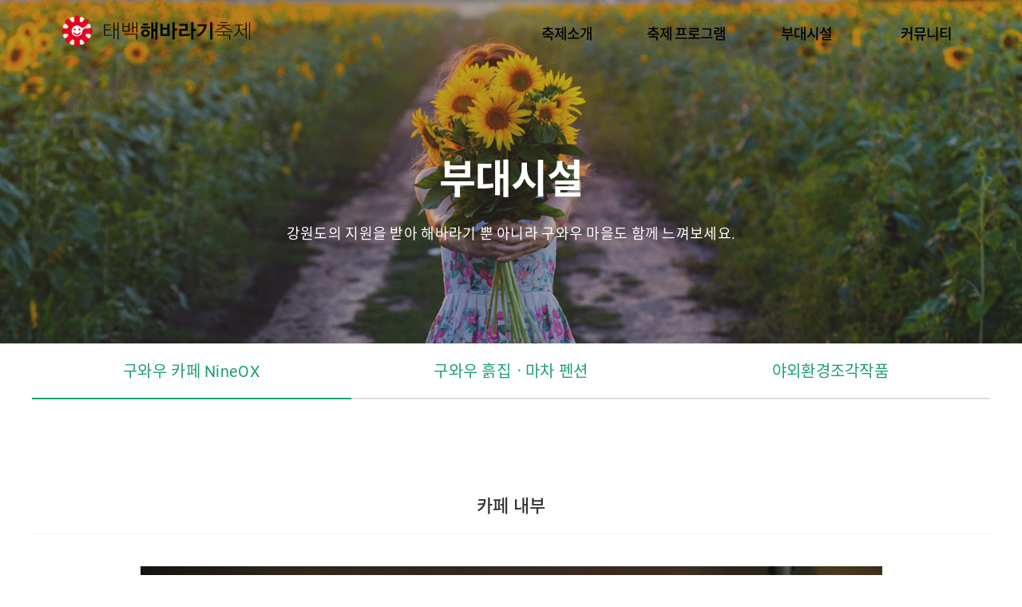

--- FILE ---
content_type: text/html; charset=UTF-8
request_url: http://sunflowerfestival.co.kr/?act=board&bbs_code=nineox&bbs_mode=view&bbs_seq=46
body_size: 21646
content:
<!DOCTYPE html>
<html lang="ko">
	<head>
		<!--<meta charset="utf-8">-->
		<meta http-equiv="content-type" content="text/html; charset=UTF-8">
		<meta http-equiv="X-UA-Compatible" content="IE=Edge">
		<meta name="viewport" content="width=device-width, initial-scale=1.0">
		<link rel="shortcut icon" href="/data/file/favicon_1.ico">

		<title>태백해바라기축제</title>

		<!-- SEO HEAD START -->
				<!-- SEO HEAD END -->

		<!-- Google-Fonts -->
		<!-- Bootstrap core CSS -->
		<link href="/common/images/css/bootstrap.min.css?v=202007280000" rel="stylesheet">
		<!-- Owl-carousel CSS -->
		<link href="/common/images/css/owl.carousel.css?v=202007280000" rel="stylesheet">
		<link href="/common/images/css/owl.theme.css?v=202007280000" rel="stylesheet">
		<!--external css-->
		<link href="/common/images/css/simple-line-icons.css?v=202007280000" rel="stylesheet">
		<link href="/common/images/css/font-awesome.min.css?v=202007280000" rel="stylesheet">
		<!--popups css-->
		<link href="/common/images/css/magnific-popup.css?v=202007280000" rel="stylesheet" type="text/css">

				<!-- user common css -->
		<link href="/data/tpl/style.css?v=202007280000" type="text/css" rel="stylesheet">
		<link href="/data/tpl/sub.css?v=202007280000" type="text/css" rel="stylesheet">
        <link href=" http://static.whoisgh.com/font_ko.css" type="text/css" rel="stylesheet">
		<!-- /user common css -->
		
		<!-- Custom styles for this template -->
		<!-- <link href="/images/basic_resp/css/style.css?v=202007280000" rel="stylesheet"> -->
		<link href="/common/images/css/custom.css?v=202007280000" rel="stylesheet">
		<link href="/common/images/css/YTPlayer.css?v=202007280000" rel="stylesheet" type="text/css">

		<!-- HTML5 shim and Respond.js IE8 support of HTML5 tooltipss and media queries -->
		<!--[if lt IE 9]>
		<script src="/common/images/js/html5shiv.js?v=202007280000"></script>
		<script src="/common/images/js/respond.min.js?v=202007280000"></script>
		<![endif]-->

		<link href='/tpl/common.css?v=202007280000' type='text/css' rel='stylesheet'>
		<link href='/common/js/jquery/theme/jquery.theme.css?v=202007280000' type='text/css' rel='stylesheet'>
        
		<script type='text/javascript' src='/common/js/sky.rama.js?v=202007280000'></script>
		<script type='text/javascript' src="/common/js/jquery/jquery.v1.9.1.min.js?v=202007280000"></script>
		<script type='text/javascript' src="/common/js/jquery/jquery-migrate-1.3.0.min.js?v=202007280000"></script>
		<script type='text/javascript' src='/common/js/i18n/jquery.i18n.properties-min-1.0.9.js?v=202007280000'></script>
		<script type='text/javascript' src='/?act=common.set_langvar&v=201510020000'></script>
		<script type='text/javascript' src='/common/js/durian.common.js?v=202007280000'></script>
		<script type='text/javascript' src='/common/js/jquery/jquery-ui.custom.min.js?v=202007280000'></script>
		<script type='text/javascript' src="/common/js/jquery/jquery.blockUI.js?v=202007280000"></script>

		<!-- js -->
		<script type="text/javascript">
			var SITE_ID = 'changsky1';
			var IMG_SERVER = '';
		</script>
		<!-- /js -->

				<!-- user js -->
        <script type="text/javascript" src="/data/tpl/common.js?v=202007280000"></script>
		<!-- /user js -->
		
	</head>

	<style>
	#subContents {max-width:1200px; margin:100px auto;}
	</style>

	<body data-spy="scroll" data-offset="80">

        <div id="wrapper">
            
            <!-- Preloader -->
            <div class="animationload">
                <div class="loader"></div>
            </div> 
            <!-- End Preloader -->
            
            <!--[[AREA_TOP_START]]-->
            <div id="header">
                <div class="header_in">
                    <!--L_SITE_LOGO[[[--><!-- Image Upload Logo -->
<div id="L_SITE_LOGO">
			<h1>
			<a href="/?act=main"><img src="/data/file/top_logo.png" border="0" ></a>
		</h1>
	</div>


<!-- Text Logo -->
<!-- <a class="navbar-brand" href="/"><h1>LOGO TYPE</h1></a> --><!--L_SITE_LOGO]]]-->
                    <!--L_TOP_MENU[[[--><script src="/common/js/responsive_util.js?v=202007280000"></script>

<div class="nav-btn">
    <span></span>
    <span></span>
    <span></span>
    <small class="_on">메뉴</small>
</div>	
<nav id="nav">
    
    <h2 class="hidden">사이트 메뉴</h2>
    <ul class="navigation">
        <li>
            <a href="#none" class="main-menu">축제소개</a>
            <ul class="sub-menu">
                <li><a href="/?act=info.page&pcode=greeting">초대인사말</a></li>
                <li><a href="/?act=info.page&pcode=company">축제소개</a></li>
                <li><a href="/?act=info.page&pcode=onload">오시는길</a></li>
            </ul>
        </li>
        <li>
            <a href="#none" class="main-menu">축제 프로그램</a>
            <ul class="sub-menu">
                <li><a href="/?act=info.page&pcode=	program">축제 프로그램</a></li>
                <!-- <li><a href="/?act=shop.goods_list&GC=GD00">제품소개</a></li> -->
            </ul>
        </li>
        <li>
            <a href="#none" class="main-menu">부대시설</a>
            <ul class="sub-menu">
                <li><a href="/?act=board&bbs_code=nineox">구와우 카페 NineOX</a></li>
                <li><a href="/?act=board&bbs_code=pension">구와우 흙집ㆍ마차  펜션</a></li>
                <li><a href="/?act=board&bbs_code=sculpture">야외환경조각작품</a></li>
            </ul>
        </li>

        <li>
            <a href="#none" class="main-menu">커뮤니티</a>
            <ul class="sub-menu">
                <li><a href="/?act=board&bbs_code=gallery">해바라기 갤러리</a></li>
                <li><a href="/?act=board&bbs_code=notice">공지사항</a></li>
            </ul>
        </li>
    </ul>    

</nav><!--L_TOP_MENU]]]-->
                </div>
                <div class="nav-bg"></div>
            </div>
            
			<div id="subContainer" style="padding:0; max-width:100%; margin:0;">
                
				<!--[[AREA_LEFT_START]]-->
				<!--L_LEFT_MENU[[[--><style>
	.sub-visual {
        background: url('/images/mtl01r-19-0004/subtop_image_3.jpg');
        background-repeat: no-repeat;
        background-position: center center;
        background-size:cover;
    }
    /*.sub-tab li {
        float:none;
        display:inline-block;
    }*/
    .whois-board-view,
    .whois-board-list .whois-board-row:first-child {
        border-top:1px solid #1c9e75;
    }
    .btn-search, .whois-button-submit, .btn-sub,
    .btn-search:hover, .btn-search:focus, .whois-button-submit:hover, .whois-button-submit:focus, .btn-sub:hover, .btn-sub:focus {
        background-color:#1c9e75;
    }
    
</style>
<div id="subTop">
    <div class="sub-visual">
        <div>
            <h2>부대시설</h2>
            <p>강원도의 지원을 받아 해바라기 뿐 아니라 구와우 마을도 함께 느껴보세요. </p>
        </div>
    </div>
    <div class="sub-tab">
        <ul class="col-3">
            <li class="active"><a href="/?act=board&bbs_code=nineox">구와우 카페 NineOX</a></li>
            <li><a href="/?act=board&bbs_code=pension">구와우 흙집ㆍ마차  펜션</a></li>
            <li><a href="/?act=board&bbs_code=sculpture">야외환경조각작품</a></li>
        </ul>
    </div>
</div><!--L_LEFT_MENU]]]-->
				<!--[[AREA_LEFT_END]]-->

				<!--[[AREA_BODY_START]]-->
                <div id="subContents">
					<!--BODY[[[--><script type="text/javascript" src="/common/js/sky.form.checker.js?v=202007280000"></script>

<script type="text/javascript">
	// 2. init
	function init() {
		if($id('submit1')){
			$l($id('submit1'), 'click', onSubmit);
		}

		if($id('btn_good')){
			$l($id('btn_good'), 'click', onGoodClick);
		}
	}

	// 1. event listener
	$load(init);

	// submit
	function onSubmit(evt, obj) {
		Event.stop(evt);
		var bbs_mode = obj.getAttribute('bbs_mode');
		var act = obj.getAttribute('act');
		submitForm(bbs_mode, act);
	}

	function submitForm(bbs_mode, act) {
		var form = document.forms['dataForm'];

		if (act != null && typeof act != 'undefined') {
			form.elements['act'].value = act;
		}
		if (bbs_mode != null && typeof bbs_mode != 'undefined') {
			form.elements['bbs_mode'].value = bbs_mode;
		}

		if (typeof form.Checker != 'undefined') {
			form.Checker.doSubmit();
		} else {
			form.submit();
		}
	}

	function onGoodClick(evt, obj){
		Event.stop(evt);
		if(confirm('해당 글을 추천하시겠습니까?')){
			location.href="/?act=board&bbs_code=nineox&bbs_mode=vote&bbs_seq=46";
		} else {
			return false;
		}
	}

	/**
	 * SNS 스크랩
	 * 2013.01.31 철형
	 */

	function sendYozmDaum(prefix, link) {
		var url = 'http://yozm.daum.net/api/popup/prePost?link=' + encodeURIComponent(link) + '&prefix=' + encodeURIComponent(prefix);
		var yozm = window.open(url, 'yozm', 'width=466, height=356');
		yozm.focus();
	}

	function sendFaceBook(message, url) {
		var url = 'http://www.facebook.com/sharer.php?u=' + url + '&t=' + encodeURIComponent(message);
		var facebook = window.open(url, 'facebook', '');
		facebook.focus();
	}

	function sendMe2Day(message, url, tag) {
		var url = 'http://me2day.net/posts/new?new_post[body]=' + encodeURIComponent(message) + ' ' + encodeURIComponent(url) + '&new_post[tags]=' + encodeURIComponent(tag);
		var me2day = window.open(url, 'me2Day', '');
		me2day.focus();
	}

	function sendTwitter(text, url) {
		var url = 'http://twitter.com/share?url=' + encodeURIComponent(url)  + '&text=' + encodeURIComponent(text);
		var twitter = window.open(url, 'twitter', '');
		twitter.focus();
	}
</script>

<style type="text/css">
.contents_sub table {width:100%;}

/* Button */
.btn_write { display:inline-block; background:#5f5f5f; border:1px solid #404144;padding:6px 17px 7px 17px;}
.btn_list  { display:inline-block; background:#fcfcfc; border:1px solid #bcbcbc;padding:6px 17px 7px 17px;}
.btn_re {display:inline-block; width:100px; height:62px; text-align:center; background:url( /images/basic_blue/board/btn_comment_bg.gif) no-repeat;}
.btn_txt01 {color:#fff; font-weight:600;}
.btn_txt02 {color:#1f1f1f; font-weight:600;}

/* Align*/
.btn_area {overflow:hidden; margin:15px 0;}
.align_left {float:left; }
.align_right {float:right;}
.align_right button {}
.align_left button {}
.tR {text-align:right;}
.pR10 {padding-right:10px;}

.next_data_area{margin-top: 20px; padding-top: 5px; padding-left: 8px; text-align: left;border-top: 1px solid #dadada;}
.prev_data_area{margin-top: 10px;margin-bottom: 10px; padding-top: 5px;padding-bottom: 5px; padding-left: 8px; text-align: left;border-bottom: 1px solid #dadada;}
.next_data_area .b{font-weight: bold;}
.prev_data_area .b{font-weight: bold;}

/* custom */
#content { overflow: hidden; }
.content-wrap { overflow: hidden; }
.line-b { border-bottom: 1px solid #f0f0f0; }

.whois-board-view {  color: #666; line-height: 16px; display: block; overflow: hidden; }
.whois-board-view ul, .whois-board-view ol { margin: 0; }
.whois-board-view .board-title h3 { margin: 20px 0; font-size:22px; line-height:28px; color:#333; text-align:center; }
.whois-board-view .board-title .cate { display: inline-block; background: #eee; padding: 2px 4px; font-size: 12px; }
.whois-board-view .board-info { line-height: 24px; font-size:13px; color: #acacac; }
.whois-board-view .board-info > span { display: table-cell; padding: 0 15px 0 0; line-height: 22px;}
.whois-board-view .board-content { padding:40px 20px;  line-height:20px;}
.whois-board-view .file-wrap { padding: 8px 0; }
.whois-board-view .file-wrap .file-th,
.whois-board-view .file-wrap .file-td { display: table-cell; }
.whois-board-view .file-wrap .file-list li { line-height: 24px; list-style-type: decimal; margin-left: 20px; }
.whois-board-view .file-wrap .file-list .file-download-cnt { color: #ccc; margin-left: 8px; }

.whois-board-view .comment-wrap { overflow: auto; }
.whois-board-view .comment-wrap .comment-list { background: #eee; padding: 8px 15px; overflow: hidden; }
.whois-board-view .comment-wrap .comment-list p { margin: 0; }
.whois-board-view .comment-input { padding-top: 8px;}
.whois-board-view .comment-input .cmt-captha-wrap { background: #fff; border: 0; width: 150px; padding: 0 5px 0 0; }
.whois-board-view .comment-input .cmt-captha-wrap img { height: 36px; width: 150px; }
.whois-board-view .comment-input .input-group textarea,
.whois-board-view .comment-input .input-group-btn button { height: 80px; }
#fCaptcha { border-radius: 3px; }

.form-group label{font-weight:normal;}
.board-content-wrap img { max-width: 100%; max-height: 100%; width: auto !important; height: auto !important; }

.whois-board-view, .whois-board-list .whois-board-row:first-child {border:0;}
</style>

<!-- 상단 디자인 -->

<div class="content-wrap">
	<form name="dataForm" action="./" method="post">
		<input type="hidden" name="act" value="board.index">
		<input type="hidden" name="bbs_mode" value="comment_write">
		<input type="hidden" name="ch" value="sub_bbs">
		<input type="hidden" name="sc" value="">
		<input type="hidden" name="ss" value="">
		<input type="hidden" name="page" value="">
		<input type="hidden" name="bbs_code" value="nineox">
		<input type="hidden" name="bbs_seq" value="46">
		<input type="hidden" name="category_code" value="">

		<div class="contents_sub">
			<!--게시판-->
			<div class='whois-board-view'>
				<div class='board-header line-b'>
					<div class='board-title'>
						<h3> 카페 내부</h3>
					</div>
					<!-- <div class='board-info'>
						<span class='user'>
							<img src='/common/images/img/ico/user.png'>
							관리자						</span>
						<span>2022.07.05 11:45</span>
						<span>조회 1244</span>
											</div> -->
				</div>
				<div class="board-content-wrap line-b">
					<div class='board-content line-b'>
													<div id="bbs_file_wrap">
																<!-- <div>
									<img src="/data/board/nineox/DSC_0752_929.jpg" sizeWidth="929" onerror="Durian.imgDefault(this, '/data/board/nineox/DSC_0752_929.jpg')" /><br />
								</div> -->
															</div>
												<div><div style="text-align: center;"><img src="http://sunflowerfestival.co.kr/data/file/pwKQLjw895Q.jpg" alt="DSC_0752_929.jpg" style="width: 929px; height: 622px;"></div><br><div style="text-align: center;"><img src="http://sunflowerfestival.co.kr/data/file/fsYi7XZp.jpg" alt="DSC_0743_929.jpg" style="width: 929px; height: 622px;"></div></div>													<!-- <div>
								<div style="margin-top:50px;text-align:right;">
									<a href="javascript:;" onclick="sendTwitter('카페 내부', '');" title="twitter"><img src="/images/default/common/icon_twitter.gif" title="twitter" /></a>
									<a href="javascript:;" onclick="sendFaceBook('카페 내부', '');" title="facebook"><img src="/images/default/common/icon_facebook.gif" title="facebook" /></a>
								</div>
							</div> -->
											</div>
				</div>
                																				<!-- <div class='row'>
							<div class='comment-input'>
																	<div class="col-xs-6 col-sm-6 col-md-4 form-group">
										<label for="fName">글쓴이</label>
										<input id="fName" name="bbs_cmt_name" type="text" class="form-control" maxlength="5" />
									</div>
									<div class="col-xs-6 col-sm-6 col-md-4 form-group">
										<label for="fPwd">비밀번호</label>
										<input id="fPwd" name="bbs_cmt_passwd" type="password" class="form-control" maxlength="5" />
									</div>
																									<div class="col-xs-12 col-sm-12 col-md-8 form-group">
										<label for="fCaptcha">
											보이는 순서대로 문자를 모두 입력해 주세요.
										</label>
										<div class="input-group col-xs-12 col-sm-12">
											<div class="input-group-addon cmt-captha-wrap">
												<img src="?act=board.board_captcha">
											</div>
											<input type="text" id="fCaptcha" name="img_auth_code" value="" class="form-control" onkeyup="javascript:this.value=this.value.toUpperCase();">
										</div>
									</div>
																<div class="col-xs-12 form-group">
									<label for="fContent">내용</label>
									<div class='input-group col-xs-12'>
										<textarea id='fContent' name="bbs_cmt_content" class="form-control"></textarea>
										<span class='input-group-btn'>
											<button class='btn whois-button-submit'>댓글등록</button>
										</span>
									</div>
								</div>
							</div>
						</div> -->
									
				<div class='row'>
					<div class="col-xs-12 btn_area">
						<div class="align_left">
							<button type="button" class="btn btn-default" style="cursor: pointer;" onclick="go_url('/?act=board&bbs_code=nineox&bbs_mode=list')">목록</button>
						</div>
						<div class="align_right">
																											</div>
					</div>
				</div>
			</div>

			<!--//게시판-->
			<div>
			<!-- <div class="next_data_area">
					<span class="b">다음글 | </span>
										<a href="/?act=board&bbs_code=nineox&bbs_mode=view&bbs_seq=47">카페 내부</a>
										<img src="/images/basic_blue/board/icon_file.gif" alt="FILE" />													</div>
			<div class="prev_data_area">
					<span class="b">이전글 | </span>
											<a href="/?act=board&bbs_code=nineox&bbs_mode=view&bbs_seq=45">카페 외부</a>
												<img src="/images/basic_blue/board/icon_file.gif" alt="FILE" />														</div> -->
			</div>
		</div>
	</form>
	<iframe name="download" style="display:none;"></iframe>
</div>
<!-- 하단 디자인 -->

<script type="text/javascript"> var fc_dataForm; var fc_dataForm_data = {}; function init_dataForm() { var fc = fc_dataForm = new Form.Checker({ 'form' : 'dataForm' }); fc.load({"bbs_cmt_content":["bbs_cmt_content",true,"\ub313\uae00 \ub0b4\uc6a9","\ub313\uae00 \ub0b4\uc6a9\uc744 \uc785\ub825\ud574\uc8fc\uc138\uc694.",true],"bbs_cmt_name":["bbs_cmt_name",true,"\uae00\uc4f4\uc774","",true],"bbs_cmt_passwd":["bbs_cmt_passwd",true,"\ube44\ubc00\ubc88\ud638","",true]}); if (typeof init_dataForm_callback == 'function') { init_dataForm_callback(fc, fc_dataForm_data); } } $load(init_dataForm); </script><script type="text/javascript">
function go_url(url){
	window.location.href = url;
}
</script><!--BODY]]]-->
				</div>
				<!--[[AREA_BODY_END]]-->
			</div>
            
            <!--[[AREA_BOTTOM_START]]-->
            <footer class="footer">
                <!--L_FOOTER[[[--><!-- Footer-copyright -->
<div class="footer-area">
	<div class="footer-menu">
	<ul>
		<li><a href="/?act=info.provision">이용약관</a></li>
		<li><a href="/?act=info.privacy">개인정보취급방침</a></li>
		<li><a href="/?act=info.no_email_collect">이메일주소무단수집거부</a></li>
	</ul>
		<dl>
			<!-- <dd><a href="#">BAND</a></dd>
			<dd><a href="#">FACEBOOK</a></dd>
			<dd><a href="#">INSTAGRAM</a></dd> -->
			<dt><a href="#">TOP</a></dt>
		</dl>
	</div>
	<div class="footer-info">
		<div class="info-list">
			<a href="#" class="foot-logo">LOGO</a>
			<span>회사명 : 태백해바라기축제<em> ｜ </em>
                대표이사 : 황창렬<em> ｜ </em>	
			<!-- 사업자등록번호 : <em> ｜ </em> -->
            (우:26024) 강원도 태백시 구와우길 38-20 구와우마을<em> ｜ </em>
			<!-- Email : @<em> ｜ </em> -->
			Tel : 033-553-9707<!-- <em> ｜ </em>
			Fax :  -->
			</span>
		<p>ⓒ 태백해바라기축제. All rights reserved. <a href="http://dream.whois.co.kr" target="_blank">Designed & Programmed by WHOIS</a></p>
		</div>
	</div>
</div><!--L_FOOTER]]]-->
            </footer>
            <!--[[AREA_BOTTOM_END]]-->
            
            <!-- Back to top -->
            <a href="#" class="back-to-top"> <i class="fa fa-chevron-up"> </i> </a>
        </div>

		<!-- JavaScript
		================================================== -->
		<!-- Placed at the end of the document so the pages load faster -->
		<!-- initialize jQuery Library -->
		<!--<script src="/common/images/js/jquery.min.js?v=202007280000"></script>-->
		<!--<script src="/common/images/plugins/jquery-ui/jquery-ui.min.js?v=202007280000"></script>-->
		<!-- jquery easing -->
		<script src="/common/images/js/jquery.easing.min.js?v=202007280000"></script>
		<!-- Bootstrap -->
		<script src="/common/images/js/bootstrap.min.js?v=202007280000"></script>
		<!-- SmoothScroll -->
		<script src="/common/images/js/SmoothScroll.js?v=202007280000"></script>
		<!-- owl-carousel -->
		<script src="/common/images/js/owl.carousel.js?v=202007280000"></script>
		<script type="text/javascript" src="/common/images/plugins/owl-carousel.2.0.0/owl.carousel.js?v=202007280000"></script>
		 <!-- Video -->
		<script src="/common/images/js/jquery.mb.YTPlayer.js?v=202007280000"></script>
		<!-- Counter-up -->
		<script src="/common/images/js/waypoints.min.js?v=202007280000" type="text/javascript"></script>
		<!--popup js-->
		<script src="/common/images/js/jquery.magnific-popup.min.js?v=202007280000" type="text/javascript"></script>
		<!-- Parallax -->
		<script src="/common/images/js/jquery.stellar.min.js?v=202007280000"></script>
		<script type="text/javascript"> <!-- cross browser -->
		window.requestAnimationFrame||(window.requestAnimationFrame=function(){return window.webkitRequestAnimationFrame||window.mozRequestAnimationFrame||window.oRequestAnimationFrame||window.msRequestAnimationFrame||function(n){window.setTimeout(n,1e3/60)}}());
		</script>
		<!-- Typed -->
		<script src="/common/images/js/typed.js?v=202007280000" type="text/javascript"></script>
		<!-- Custom -->
		<script src="/common/images/js/app.js?v=202007280000" type="text/javascript"></script>
	</body>
</html>

--- FILE ---
content_type: text/css
request_url: http://sunflowerfestival.co.kr/data/tpl/style.css?v=202007280000
body_size: 13696
content:
/* Theme Name: Cubana - Multipurpose
   Author:Harry
   Author e-mail: harrynworld@gmail.com
   Version: 1.0.0
   Created:February 2015
   File Description:Main CSS file of the template
*/


/* TABLE OF CONTENTS
	1) Reset
	2) Help classes
	3) Parallax
	4) Pre-loader
	5) Navigation
	6) Home
	7) About-us
	8) Fun-facts
	9) Portfolio
	10) inner (Info)
	11) Team / Skills
	12) Services
	13) Testimonials
	14) Partners
	15) Contact
	16) Footer 
	17) Back-to-top
	18) Responsive
*/

@import url('https://fonts.googleapis.com/icon?family=Material+Icons');
@import url('https://cdnjs.cloudflare.com/ajax/libs/font-awesome/4.7.0/css/font-awesome.min.css');

/* 1 Reset----------------------------------------------------------------------------- */

body,
div,
dl,
dt,
dd,
ul,
ol,
li,
h1,
h2,
h3,
h4,
h5,
h6,
pre,
code,
form,
fieldset,
legend,
textarea,
p,
blockquote,
th,
td,
input,
select,
textarea,
button {
    margin: 0;
    padding: 0;
}

dl,
ul,
ol,
menu,
li {
    list-style: none;
    color: #737373;
}

body {
    font-weight: 400;
    color: #535353;
    font-size: 14px;
    letter-spacing: 0.02em;
    min-width: 320px;
}

*,
*:before,
*:after {
    -webkit-box-sizing: border-box;
    -moz-box-sizing: border-box;
    box-sizing: border-box;
}

:focus {
    outline: 0 !important
}

iframe {
    border: none;
    width: 100%;
}

a {
    color: inherit;
    -webkit-transition: all .5s ease-out;
    -moz-transition: all .5s ease-out;
    transition: all .5s ease-out;
}

a:hover,
a:focus,
a:active {
    text-decoration: none;
    color: #1c9e75;
}

b,
strong {
    font-weight: 500;
}

img {
    max-width: 100%;
}

textarea {
    max-width: 100%;
    resize: none;
}

hr {
    margin: 10px 0px;
}

address {
    margin-bottom: 0px;
}

.btn {
    /*font-size: 14px;*/
    text-transform: uppercase;
    border-radius: 0;
    line-height: 24px;
}

.btn:focus,
.btn:active {
    outline: none;
    color: #ffffff;
}

.btn-custom {
    border-radius: 3px;
    padding: 0.8em 1.8em;
    color: #fff;
    -webkit-transition: all .5s ease-out;
    -moz-transition: all .5s ease-out;
    transition: all .5s ease-out;
    text-transform: uppercase;
}

.btn-custom:hover,
.btn-custom:focus {
    color: #fff;
}

.btn-custom-outline {
    border-radius: 3px;
    padding: 0.8em 1.8em;
    color: #fff;
    -webkit-transition: all .5s ease-out;
    transition: all .5s ease-out;
    text-transform: uppercase;
    background-color: transparent;
    border-color: #ffffff;
}

.btn-custom-outline:hover,
.btn-custom-outline:focus {
    color: #ffffff;
    background-color: rgba(255, 255, 255, .5);
}

.btn-bar a {
    margin-right: 10px;
}

.form-control {
    box-shadow: none;
    -webkit-box-shadow: none;
    border-radius: 3px;
    height: 38px;
}

.form-control:focus {
    outline: none;
    box-shadow: none;
    -webkit-box-shadow: none;
}

section {
    position: relative;
    padding-top: 80px;
    padding-bottom: 80px;
    background-color: #fff;
}


/* BUTTON */

.btn_res {
    display: inline-block;
    margin: 0 5px;
    padding: 0 5px;
    min-width: 140px;
    height: 46px;
    line-height: 46px;
    text-align: center;
    border: none;
}

.btn_s {
    display: inline-block;
    margin: 0 5px;
    padding: 0 5px;
    min-width: 63px;
    height: 21px;
    line-height: 19px;
    text-align: center;
}

.btn._next {
    color: #fff;
    background: #333437;
}

.btn._cancel {
    color: #fff;
    background: #909297;
}

.btn_s._check {
    position: relative;
    font-size: 12px;
    border: 1px solid #ddd;
    background: #fff;
}

.btn_s._zip_code {
    position: relative;
    font-size: 12px;
    border: 1px solid #ddd;
    background: #fff;
}

.btn_s._cancel {
    position: relative;
    top: 1px;
    font-size: 12px;
    border: 1px solid #ddd;
    background: #fff;
}

.btn_s._search {
    position: relative;
    top: 1px;
    font-size: 12px;
    border: 1px solid #ddd;
    background: #fff;
}

._orange {
    color: #ff6648 !important;
}

._blue {
    color: #8fc0e3 !important;
}


/* 2 Helper classes
----------------------------------------------------------------------------- */

.margin-t-md {
    margin-top: 30px;
}

.margin-b-md {
    margin-bottom: 30px;
}

.title {
    font-weight: 500;
    letter-spacing: 0.02em;
    text-transform: uppercase;
    margin-bottom: 20px;
}

.slog {
    max-width: 1000px;
    margin: 0 auto;
    margin-bottom: 80px;
}

.bg-dark {
    background: #f4f4f4;
    border-bottom: 1px solid #eee;
    border-top: 1px solid #eee;
}


/* 3 Parallax
----------------------------------------------------------------------------- */

.parallax {
    background-position: 0 0;
    background-repeat: no-repeat;
    background-size: 100% auto;
    width: 100%;
    background-size: cover;
    background-attachment: fixed;
}


/* 4 Preloader
----------------------------------------------------------------------------- */

.animationload {
    position: fixed;
    top: 0;
    left: 0;
    right: 0;
    bottom: 0;
    background-color: #fff;
    /* change if the mask should have another color then white */
    z-index: 999999;
}

.loader {
    width: 200px;
    height: 200px;
    font-size: 24px;
    text-align: center;
    position: absolute;
    left: 50%;
    top: 50%;
    background-image: url(/images/mtl01r-19-0004/preloader.gif);
    background-repeat: no-repeat;
    background-position: center;
    margin: -100px 0 0 -100px;
}


/* 5 Topbar / Navigation
----------------------------------------------------------------------------- */

#L_SITE_LOGO h1 {
    margin: 0;
}

#L_SITE_LOGO a {
    line-height: 95px;
}

#L_SITE_LOGO img {
    vertical-align: middle;
}

.navbar-custom {
    background-color: #ffffff;
    margin-bottom: 0px;
    width: 100%;
    z-index: 1000;
    border: none;
    color: #333;
    border-radius: 0px;
    position: relative;
}

.navbar-custom .navbar-brand {
    font-size: 22px;
    text-transform: uppercase;
    color: #666;
    font-weight: 800;
    letter-spacing: 0.15em;
    margin: 15px 0 0;
}

.navbar-custom .navbar-brand:hover {
    color: #888;
}

.navbar-custom .nav {
    margin-top: 5px;
}

.navbar-custom .navbar-nav>li>a {
    color: #666;
    font-size: 14px;
    font-weight: 500;
    text-transform: uppercase;
}

.navbar-custom .navbar-nav>.active>a,
.navbar-custom .navbar-nav>.active>a:hover,
.navbar-custom .navbar-nav>.active>a:focus,
.navbar-custom .navbar-nav>.open>a,
.navbar-custom .navbar-nav>.open>a:hover,
.navbar-custom .navbar-nav>.open>a:focus,
.navbar-custom .navbar-nav>li>a:hover,
.navbar-custom .navbar-nav>li>a:focus {
    background-color: transparent;
}

.login-bar {
    padding: 29px 0;
    text-align: center;
    float: right;
    z-index: 2;
    position: relative;
}

.login-bar li {
    display: inline-block;
    position: relative;
    margin-left: 10px;
    border-left: 1px solid #ddd;
    height: 23px;
    border: 1px solid #525353;
    border-radius: 11px;
    margin-bottom: 10px;
}

.login-bar li a {
    font-size: 12px;
    line-height: 23px;
    padding: 0 14px;
    color: #525353;
    font-weight: 500;
}

.login-bar .material-icons {
    display: block;
    position: absolute;
    right: 6px;
    top: 2px;
    font-size: 18px;
    color: #fff;
}

.login-bar li:first-child {
    padding-right: 12px;
    background-color: #1c9e75;
    border: 1px solid #1c9e75;
}

.login-bar li:first-child a {
    display: block;
    width: 55px;
    color: #fff;
}

.login-bar li ul {
    position: absolute;
    left: -11px;
    top: 31px;
}

.login-bar li ul li {
    padding-right: 12px;
}

.login-bar li ul li a {
    display: block;
    margin-bottom: 38px;
    width: 55px;
}

.login-bar .lang_list {
    display: none;
    position: absolute;
    background-color: #000;
    width: 71px;
    left: -3px;
    border-radius: 10px;
    padding: 5px 0;
    top: -1px;
}

.login-bar .lang_list dd a {
    color: #fff;
    font-weight: 400;
    position: relative;
    line-height: 26px;
}

.login-bar .lang_list dd a i {
    color: #fff !important;
    right: -8px !important;
    top: 5px !important;
}
/*메인이미지
---------------------------------------------------------------------------------------------------------------------------------------------------------- */ 

.carousel-inner > .item {
    height: 970px;
}

.carousel-inner > .main-img01 {
    background: url("/images/mtl01r-19-0004/main_v01_n.jpg") no-repeat left center/cover;
}

.carousel-inner > .main-img02 {
    background: url("/images/mtl01r-19-0004/main_v02_all.jpg") no-repeat center center/cover;
}

.carousel-inner > .main-img03 {
    background: url("/images/mtl01r-19-0004/main_v03_all.jpg") no-repeat center center/cover;
}

.carousel-inner > .main-img04 {
    background: url("/images/mtl01r-19-0004/main_v04_all.jpg") no-repeat center center/cover;
}

.main-visual {
    position: relative;
}

.main-visual .carousel-caption {
    top: 40%;
    left: 0;
    right: 0;
    bottom: auto;
    padding: 0;
    -webkit-transform: translateY(-50%);
    -ms-transform: translateY(-50%);
    transform: translateY(-50%);
    margin: auto;
    width: 100%;
    text-shadow: none;
    color: #fff;
}

.main-visual .carousel-caption .slogan {
    padding: 0;
    line-height: 1.3;
    word-break: keep-all;
}

.main-visual .carousel-caption .slogan p {
    font-weight: normal;
    font-size: 25px;
}

.main-visual .carousel-caption .slogan .copy_numb {
    position: relative;
    display: inline-block;
    color: #ffa800;
    font-weight: 900;
    font-size: 35px;
    margin-bottom: 30px;
}

.main-visual .carousel-caption .slogan .copy_numb:before {
    content: '';
    position: absolute;
    top: -10px;
    width: 100%;
    height: 1px;
    background: #ffa800;
}

.main-visual .carousel-caption .slogan .main-copy span {
    display: block;
}

.main-visual .carousel-caption .slogan .main-copy span:nth-child(1) {
    font-size: 30px;
    color: #fff;
    line-height: 1.4;
    font-weight: 300;
    letter-spacing: -1px;
    margin-bottom: 0px;
	font-family: 'S-CoreDream-2ExtraLight';
}


.main-visual .carousel-caption .slogan .main-copy span:nth-child(2) {
    font-size: 48px;
    line-height: 1.2;
    color: #fff;
    letter-spacing: -1px;
    font-weight: 300;
    margin-bottom: 30px;
	font-family: 'S-CoreDream-2ExtraLight';
}

.main-visual .carousel-caption .slogan .main-copy span:nth-child(3) {
    display: inline-block;
    padding: 10px 50px;
    /*border: 1px solid #333;*/
    font-size: 60px;
    color: #fff;
    font-weight: 300;
    transition: .2s;
	background:#c2031c;
	font-family:'S-CoreDream-3Light';
}
.main-visual .carousel-caption .slogan .main-copy span > strong {font-weight:600;}

.main-visual .carousel-caption .slogan .main-copy a:hover {
    background: #1c9e75;
    border: 1px solid #1c9e75;
    color: #fff;
    transition: .2s;
	box-shadow: 0 10px 37px rgb(28, 158, 117,0.3);
}

.main-visual .carousel-control {
    background: none;
    text-shadow: none;
    width: 10%;
    text-indent: -9999em;
    overflow: hidden;
}

.main-visual .carousel-control {
    display: none;
}

.main-visual .carousel-control,
.main-visual .carousel-control:focus,
.main-visual .carousel-control:hover {
    opacity: 1;
}

.main-visual .carousel-indicators {
    bottom: 100px;
    left: 0;
    margin-left: 0;
    width: 100%;
    text-align: center;
}

.main-visual .carousel-indicators li {
    width: 15px;
    height: 15px;
    box-sizing: border-box;
    vertical-align: middle;
    border: 3px solid #fff;
    border-radius: 15px;
}

.main-visual .carousel-indicators .active {
    width: 30px;
    height: 15px;
    box-sizing: border-box;
    background: #fff;
    border-radius: 15px;
    border: none;
}



/* 메인 페이지 
------------------------------------------------------------------------------ */
.business {
    max-width: 1180px;
    margin: 130px auto 0;
}

.business h2,
.onload h2,
.intro h2 {
    font-size: 50px;
    position: relative;
    color: #c2031c;
    text-align: center;
    line-height: 1.2;
    letter-spacing: -3px;
    font-weight: 600;
}

.business h3,
.onload h3,
.intro h3 {
    color: #1e1e1e;
    font-size: 20px;
    text-align: center;
    font-weight: 400;
    letter-spacing: -1px;
    margin: 43px 0;
}

.business h2:after,
.onload h2:after,
.intro h2:after {
    display: block;
    content: "";
    position: absolute;
    bottom: -41px;
    left: 50%;
    width: 30px;
    height: 30px;
    border-top: 1px solid #c2031c;
    transform: rotate(-56deg);
}

.business .main-box {
    width: 33.333%;
}

.business .main-box dl dt {
    margin-top: 5px;
    height: 450px;
    background-color: #eee;
    box-shadow: 23px 19px 35px 0 rgba(0, 0, 0, 0.15);
}

.business .biz_01 dl dt {
    border-radius: 0 0 0 50px;
}

.business .biz_02 dl dt {
    border-radius: 0 50px 0 0;
}

.business .biz_03 dl dt {
    border-radius: 0 0 50px 0;   
}

.business > div > dl > dt {
    background-repeat: no-repeat;
    background-position: center;
    background-size: cover;
}

.business .biz_01 dl dt {
    background-image: url('/images/mtl01r-19-0004/home_paint.jpg');
}

.business .biz_02 dl dt {
    background-image: url('/images/mtl01r-19-0004/leck_paint.jpg');
}

.business .biz_03 dl dt {
    background-image: url('/images/mtl01r-19-0004/car_paint.jpg');
}

.business .main-box dl {
    max-width: 300px;
	margin:0 auto;
}

.business dl dd:nth-child(2) {
    font-size: 40px;
    color: #1e1e1e;
    font-weight: 300;
    letter-spacing: -2px;
    line-height: 1.3;
    display: inline-block;
}

.business dl dd:nth-child(3) {
    font-size: 25px;
    color: #1e1e1e;
    display: inline-block;
    font-weight: 600;
    letter-spacing: -1px;
    line-height: 1;
    padding-left: 10px;
}

.business dl dd:nth-child(3) span {
    color: #1c9e75;
}

.biz_02 {
    padding-top: 151px;
}

.biz_03 {
    padding-top: 69px;
}

.business:after {
    display: block;
    content: "";
    clear: both;
}

.intro {
    margin-top: 0;
    overflow: hidden;
    margin-bottom: 100px;
    background-image: url('/images/mtl01r-19-0004/paing_bg_4.png');
    background-position: center top;
    background-repeat: no-repeat;
}

.intro .row {
    max-width: 1180px;
    margin: 0 auto;
}

.intro .row .tit {
    margin-top: 270px;
}

/*.intro .tit h2,
.intro .tit h3 {
    color: #c2031c;
}

.intro h2:after {
    border-top-color: #fff;
}*/

.notice_cs {
    margin: 0 auto 125px;
}

.notice_cs .row {
    margin: 0;
}
.notice_cs .notice {
	width:50%;
}

.notice_cs .cs {
    background-color: #255853;
	width:50%;
}

.notice .main-box-inner {
    float: right;
    width: 555px;
}

.notice_cs .cs .main-box-inner {
    padding: 75px 50px;
    position: relative;
    background-image: url(/images/mtl01r-19-0004/whoispaint_csbg1.jpg);
    background-repeat: no-repeat;
    background-size: cover;
    background-position: center center;
}

.notice_cs .cs ul li {
    color: #fff;
}

.notice_cs .cs ul li:nth-child(1) {
    font-size: 30px;
    letter-spacing: -1px;
    line-height: 1;
    padding-left: 34px;
    position: relative;
}

.notice_cs .cs ul li:nth-child(1):before {
    content: url("/images/mtl01r-19-0004/icn_call.png");
    display: block;
    position: absolute;
    left: 0;
    width: 27px;
    height: 27px;
}

.notice_cs .cs ul li:nth-child(2) {
    font-size: 60px;
    font-weight: 700;
    line-height: 83px;
}

.notice_cs .cs ul li:nth-child(3) em {
    font-style: normal;
    font-weight: 300;
}

.notice_cs .cs ul li:nth-child(3) span {
    padding-right: 25px;
}

.notice_cs .cs ul li:nth-child(3) {
    font-size: 30px;
    letter-spacing: -1px;
    line-height: 1;
    padding-left: 34px;
    position: relative;
}

.notice_cs .cs ul li:nth-child(3):before {
    content: url("/images/mtl01r-19-0004/icn_call.png");
    display: block;
    position: absolute;
    left: 0;
    width: 27px;
    height: 27px;
}

.notice_cs .cs ul li:nth-child(4) {
    font-size: 60px;
    font-weight: 700;
    line-height: 83px;
}

/* .notice_cs .cs ul li:nth-child(3),
.notice_cs .cs ul li:nth-child(4) {
    font-size: 22px;
    line-height: 1.8;
}
 */
.onload {
    margin: 0 auto 100px;
}

.onload .map {
	width:100%;
}

.onload .main-box {
    padding: 0;
}

.location .root_daum_roughmap {
    padding: 0;
    width: 100%;
    border: 0;
}

.onload .main-box .map_info {
    max-width: 1180px;
    margin: 0 auto;
    position: relative;
}

.onload .main-box .map_info ul {
    display: block;
    position: absolute;
    top: 100px;
    left: 0;
    max-width: 350px;
    height: 400px;
    background-color: #1c9e75;
    z-index: 9;
    padding: 82px 0 0 40px;
    box-sizing: border-box;
}

.onload .main-box .map_info ul li {
    color: #fff;
    font-size: 16px;
    word-break: keep-all;
    padding-left: 60px;
    line-height: 48px;
    margin-bottom: 40px;
    position: relative;
}

.onload .main-box .map_info ul li:before {
    display: block;
    content: "";
    position: absolute;
    width: 48px;
    height: 48px;
    left: 0;
    border-radius: 25px;
}

.onload .main-box .map_info ul li:nth-child(1):before {background: url('/images/mtl01r-19-0004/map_icon01.png') no-repeat center top;}
.onload .main-box .map_info ul li:nth-child(2):before {background: url('/images/mtl01r-19-0004/map_icon02.png') no-repeat center top;}
.onload .main-box .map_info ul li:nth-child(3):before {background: url('/images/mtl01r-19-0004/map_icon03.png') no-repeat center top;}

.onload .main-box .map_info ul li:nth-child(1) span {display: inline-block; line-height: 21px;}

@media only screen and (max-width: 1200px) {
    .notice .main-box-inner {
        max-width: 100%;
    }
}
@media only screen and (max-width: 1024px) {
	
    .business {
        margin-top: 40px;
		padding:0 15px;
    }
    
    .intro .row .tit {
        margin-top: 200px;
    }
    
    .notice_cs {
        margin-bottom: 80px;
    }
    
    .main-visual .carousel-indicators {
        display: none;
    }
    
    .business h2,
    .onload h2,
    .intro h2 {
        font-size: 35px;
    }
    .notice .main-box-inner {
        max-width: 100%;
    }
}
@media only screen and (max-width: 768px) {

    .business h2,
    .onload h2,
    .intro h2 {
        font-size: 30px;
		font-weight:500;
    }
	.business h3, 
	.onload h3, 
	.intro h3 {
		font-size:17px;
		font-weight:500;
	}

    .business .main-box {
        width: 33.333%;
    }
    .business .main-box dl {
		max-width: 90%;
	}
	.business .main-box dl dt{
		.height:380px;
	}
	.business dl dd:nth-child(3) {
		font-size:17px;
		font-weight:500;
	}
	.intro {
	    background-position: initial;
	    margin-bottom: 60px;
	}
	.intro .row .tit {
		margin-top: 120px;
		padding:0 15px;
	}
    .notice .main-box-inner {
        width: 100% !important;
		min-height:auto !important;
		padding-bottom:0;
    }
    .notice_cs .main-box {
		margin-bottom:0;
	}
    .notice_cs .main-box h5 {
		font-size: 20px;
	}
    .carousel-indicators {
        display: none;
    }
	.extract-notice-content > div {
		font-size:14px !important;
	}
    .extract-notice-article {
		padding:12px 0 !important;
	}
	.notice_cs .cs .main-box-inner {
		padding: 40px;
		min-height:268px;
	}
	.notice_cs .cs ul li:nth-child(1) {
		font-size:20px;
		line-height:1.8;
	}
	.notice_cs .cs ul li:nth-child(2) {
		font-size: 45px;
		font-weight:500;
	}
	.notice_cs .cs ul li:nth-child(3), 
	.notice_cs .cs ul li:nth-child(4) {
		font-size:14px;
	}
    .onload .main-box .map_info ul {
        bottom: -501px;
        width: 100%;
        height: 215px;
        padding: 20px;
        top: auto;
        max-width: none;
    }
    
    .onload .main-box .map_info ul li {
        margin-bottom: 14px;
		font-size:14px;
        min-height: 50px;
        align-items: center;
    }
	.onload {
		margin-bottom:0;
	}

	.viewport .img-title p {
		font-size:20px !important;
		font-weight:500 !important;
	}
	.viewport .img-title span {
		font-size:14px !important;
	}


}
@media only screen and (max-width: 601px) {
    .business .main-box {
        width: 100%;
    }
    
    .business .main-box dl {
        max-width: 100% !important;
    }
    
    .business .main-box {
        width: 100%;
	    padding-top: 20px;
    }
    
    .business .main-box dl {
        max-width: 100%;
    }
	.business .main-box dl dt {
		height: auto;
		min-height: 260px;
		background-position: center;
	}

	.business .biz_01 dl dt {
		background-image: url('/images/mtl01r-19-0004/home_paint_600.jpg');
	}

	.business .biz_02 dl dt {
		background-image: url('/images/mtl01r-19-0004/leck_paint_600.jpg');
	}

	.business .biz_03 dl dt {
		background-image: url('/images/mtl01r-19-0004/car_paint_600.jpg');
	}

	.notice_cs .main-box {
		width:100%;
	}
}


/* 6 Home
----------------------------------------------------------------------------- */

#home {
    padding: 180px 0;
    z-index: 1;
    position: relative;
    font-size: 13px;
    color: #fff;
    /*background: #000;*/
    min-height: 400px;
}

.home-bg {
    background-size: cover;
    z-index: -1;
    position: absolute;
    top: 0;
    /*opacity: 0.50;*/
    right: 0;
    bottom: 0;
    left: 0;
    background: url(/images/mtl01r-19-0004/main_visual.jpg) no-repeat center;
}

.intro-title {
    font-weight: bold;
    color: #ffffff;
    text-transform: uppercase;
    font-size: 48px;
    line-height: 60px;
    margin: 0px 0px 30px 0px;
}

.intro-title span {
    color: #9BD4FF;
    display: block;
}

.intro-text {
    font-size: 14px;
    color: #ffffff;
    margin-bottom: 20px;
}

.typed-cursor {
    opacity: 1;
    -webkit-animation: blink .6s infinite;
    -moz-animation: blink .6s infinite;
    -ms-animation: blink .6s infinite;
    -o-animation: blink .6s infinite;
    animation: blink .6s infinite;
}

@-webkit-keyframes blink {
    0% {
        opacity: 1;
    }
    50% {
        opacity: 1;
    }
    50.01% {
        opacity: 0;
    }
    100% {
        opacity: 0;
    }
}

@-moz-keyframes blink {
    0% {
        opacity: 1;
    }
    50% {
        opacity: 1;
    }
    50.01% {
        opacity: 0;
    }
    100% {
        opacity: 0;
    }
}

@-ms-keyframes blink {
    0% {
        opacity: 1;
    }
    50% {
        opacity: 1;
    }
    50.01% {
        opacity: 0;
    }
    100% {
        opacity: 0;
    }
}

@-o-keyframes blink {
    0% {
        opacity: 1;
    }
    50% {
        opacity: 1;
    }
    50.01% {
        opacity: 0;
    }
    100% {
        opacity: 0;
    }
}

@keyframes blink {
    0% {
        opacity: 1;
    }
    50% {
        opacity: 1;
    }
    50.01% {
        opacity: 0;
    }
    100% {
        opacity: 0;
    }
}


/* 7 About-us
----------------------------------------------------------------------------- */

#about-us .features-box {
    overflow: hidden;
    clear: both;
    margin-bottom: 30px;
}

.features-box i {
    font-size: 36px;
}

.features-box .features-line {
    border-left: 1px solid #eee;
    border-right: 1px solid #eee;
}

.features-box p {
    color: #9aa7af;
    line-height: 22px;
}

.advanced-about {
    overflow: hidden;
    clear: both;
}

.advanced-about ul li {
    margin: 5px 0px
}

.advanced-about ul li i {
    margin-right: 10px;
}


/* 8 Fun-facts
----------------------------------------------------------------------------- */

.fun-facts {
    overflow: hidden;
    color: #888;
}

.facts {
    margin: 20px 0px;
}

.facts i {
    font-size: 36px;
}


/* 9 Portfolio
----------------------------------------------------------------------------- */


/* image hover effect */

.item-img-wrap {
    position: relative;
    text-align: center;
    overflow: hidden;
}

.item-img-wrap img {
    -webkit-transition: all 200ms linear;
    -moz-transition: all 200ms linear;
    -o-transition: all 200ms linear;
    -ms-transition: all 200ms linear;
    transition: all 200ms linear;
    -webkit-border-top-left-radius: 5px;
    -webkit-border-top-right-radius: 5px;
    -moz-border-radius-topleft: 5px;
    -moz-border-radius-topright: 5px;
    border-top-left-radius: 5px;
    border-top-right-radius: 5px;
}

.item-img-overlay {
    position: absolute;
    width: 100%;
    height: 100%;
    left: 0;
    top: 0;
    border-radius: 5px 5px 0px 0px;
}

.item-img-overlay span {
    width: 100%;
    height: 100%;
    position: absolute;
    top: 0;
    border-radius: 5px 5px 0px 0px;
    left: 0;
    -ms-filter: "progid:DXImageTransform.Microsoft.Alpha(Opacity=0)";
    filter: alpha(opacity=0);
    opacity: 0;
    -webkit-transition: opacity 250ms linear;
    transition: opacity 250ms linear;
}

.item-img-wrap:hover .item-img-overlay span {
    opacity: 1;
}

.item-img-wrap:hover img {
    -moz-transform: scale(1.1);
    -webkit-transform: scale(1.1);
    -o-transform: scale(1.1);
    transform: scale(1.1);
}

.work-desc {
    width: 100%;
    padding: 10px 20px;
    background: #f8f8f8;
    border: 1px solid #e3e3e3;
    border-top: none;
    -webkit-border-bottom-right-radius: 5px;
    -webkit-border-bottom-left-radius: 5px;
    -moz-border-radius-bottomright: 5px;
    -moz-border-radius-bottomleft: 5px;
    border-bottom-right-radius: 5px;
    border-bottom-left-radius: 5px;
    position: relative;
}

.work-desc h3 {
    margin: 0;
    padding: 0;
    font-size: 16px;
    font-weight: 500;
    text-transform: capitalize;
    margin-bottom: 5px;
}

.work-desc span {
    margin-top: 10px;
}


/* 10 inner (Info)
----------------------------------------------------------------------------- */

#inner-section {
    background: url(/images/mtl01r-19-0004/img-2.jpg) center;
}

.intermediate-container .subheading h4 {
    color: #ffffff;
    font-style: italic;
}

.intermediate-container .heading h2 {
    font-size: 40px;
    line-height: 47px;
    text-transform: uppercase;
    margin-top: 30px;
    color: #ffffff;
    margin-bottom: 20px;
    font-weight: 500;
}


/* 11 Team / Skills
----------------------------------------------------------------------------- */

.team h5 {
    color: #9aa7af;
}

.skill-chart {
    margin: 0px auto;
}

.skill i {
    font-size: 20px;
    vertical-align: middle;
    margin-right: 5px;
}


/* 12 Services
----------------------------------------------------------------------------- */

.service-item i {
    float: left;
    font-size: 28px;
    line-height: 36px;
    width: 30px;
}

.service-item .service-detail {
    margin-left: 50px;
}

.service-item .service-detail p {
    color: #9aa7af;
}


/* 13 Testimonials
----------------------------------------------------------------------------- */

#testimonials {
    background: url(/images/mtl01r-19-0004/img-2.jpg) center;
}

.testi-slide {
    color: #f1f2f3;
}

.testi-slide .img-user {
    width: 48px;
    height: 48px;
    border: 3px solid #ffffff;
}

.testi-slide h5 {
    font-weight: 400;
    line-height: 24px;
}

.owl-theme .owl-controls .owl-page span {
    -webkit-border-radius: 20px;
    -moz-border-radius: 20px;
    border-radius: 20px;
    border: 2px solid #ffffff;
    background: transparent;
}


/* 14 Partners
----------------------------------------------------------------------------- */

.partners {
    margin: 0 15px 30px 15px;
    overflow: hidden;
}

.partner {
    padding: 15px;
    text-align: center;
    -webkit-box-shadow: -1px -1px 0px 0px #ebeef0;
    -moz-box-shadow: -1px -1px 0px 0px #ebeef0;
    box-shadow: -1px -1px 0px 0px #ebeef0;
}

.partner > img {
    max-width: 100%;
    max-height: 100%;
}


/* 15 Contact
----------------------------------------------------------------------------- */

.form-main {
    padding-top: 30px;
}

.error {
    margin: 8px 0px;
    display: none;
    color: red;
}

#ajaxsuccess {
    font-size: 16px;
    width: 100%;
    display: none;
    clear: both;
    margin: 8px 0px;
}

#contact .con_sub_text {
    margin-top: 20px;
}

#contact textarea.form-control {
    height: 120px;
}

#contact i {
    margin-bottom: 0px;
    font-size: 36px;
    line-height: 36px;
}

#contact h4 {
    font-size: 22px;
    line-height: 28px;
    margin-bottom: 20px;
}

#contact a.support {
    display: block;
    font-size: 30px;
}

.info-contact {
    font-size: 16px;
}


/* 16 Footer
----------------------------------------------------------------------------- */

.footer {
    background: #fcfbfb;
    border-top: 1px solid #e9e9e9;
    overflow: hidden;
}

.footer .footer-menu {
    height: 69px;
    line-height: 69px;
    max-width: 1180px;
    margin: 0 auto;
}

.footer .footer-menu:after {
    content: '';
    display: block;
    clear: both;
}

.footer .footer-menu li {
    display: inline-block;
}

.footer .footer-menu li:first-child {
    margin-left: 0;
    padding-left: 0;
    border-left: 0;
}

.footer .footer-menu li a {
    display: block;
    line-height: 69px;
    font-size: 16px;
    color: #888;
    padding: 0 15px;
    position: relative;
}

.footer .footer-menu li a:after {
    content: "|";
    position: absolute;
    right: -3px;
    color: #777;
    font-weight: 300;
}

.footer .footer-menu li:first-child {
    margin-left: 0;
    padding-left: 20px;
    border-left: 1px solid #e9e9e9;
}

.footer .footer-menu li:last-child {
    border-right: 1px solid #e9e9e9;
    padding-right: 20px;
}

.footer .footer-menu li:nth-child(3) a:after {
    display: none;
}

.footer-info {
    border-top: 1px solid #e9e9e9;
}

.footer-menu ul {
    float: left;
}

.footer-menu dl {
    float: right;
}

.footer-menu dl dd,
.footer-menu dl dt {
    display: inline-block;
}

.footer-info .info-list {
    max-width: 1180px;
    margin: 0 auto;
    padding: 26px 0 54px 300px;
    position: relative;
}

.footer-menu dl dd {
    line-height: 3;
    text-indent: -9999px;
    width: 40px;
    height: 40px;
    margin-right: 15px;
    background-repeat: no-repeat;
}

.footer-menu dl dt a,
.footer-menu dl dd a {
    display: block;
}

.footer-menu dl dd:nth-child(1) {
    background-image: url(/images/mtl01r-19-0004/sns_band.png);
}

.footer-menu dl dd:nth-child(2) {
    background-image: url(/images/mtl01r-19-0004/sns_facebook.png);
}

.footer-menu dl dd:nth-child(3) {
    background-image: url(/images/mtl01r-19-0004/sns_instagram.png);
}

.footer-menu dl dt {
    width: 99px;
    height: 69px;
    background-image: url(/images/mtl01r-19-0004/top_btn.jpg);
    background-repeat: no-repeat;
    line-height: 72px;
    text-indent: -9999px;
}

.foot-logo {
    position: absolute;
    left: 27px;
    top: 25px;
    width: 238px;
    height: 34px;
    background-image: url('/images/mtl01r-19-0004/foot_logo.png');
    text-indent: -999px;
    display: block;
}

.footer-info .info-list span,
.footer-info .info-list p {
    color: #ababab;
    font-size: 14px;
    line-height: 1.85;
    font-weight: 300;
}

.footer-info .info-list span em {
    font-style: normal;
    font-size: 11px;
}


/* 17 Back-to-top
----------------------------------------------------------------------------- */

.back-to-top {
    width: 40px;
    height: 40px;
    position: fixed;
    bottom: 10px;
    right: 20px;
    display: none;
    text-align: center;
    z-index: 10000;
    -webkit-border-radius: 50%;
    -moz-border-radius: 50%;
    border-radius: 50%;
}

.back-to-top i {
    color: #fff;
    font-size: 15px;
    display: block;
    line-height: 33px;
}


/* 18 Responsive
----------------------------------------------------------------------------- */


/*==================================
STYLE SWITHER - Demo purpose only
==================================*/

#style-switcher div h3 {
    color: #1D1D1D;
    font-size: 16px;
    margin: 8px 3px 12px;
}

#style-switcher {
    background: none repeat scroll 0 0 #FFFFFF;
    box-shadow: 2px 2px 0 0 rgba(0, 0, 0, 0.08);
    left: -189px;
    position: fixed;
    top: 17%;
    width: 189px;
    z-index: 9999;
    padding: 10px 5px;
}

#style-switcher div {
    padding: 5px 10px;
}

#style-switcher .bottom {
    background: none repeat scroll 0 0 #FFFFFF;
    color: #252525;
    padding: 0;
}

#style-switcher .bottom a.settings {
    background: none repeat scroll 0 0 #FFFFFF;
    box-shadow: 2px 2px 0 0 rgba(0, 0, 0, 0.08);
    display: block;
    height: 41px;
    position: absolute;
    right: -40px;
    top: 0;
    width: 40px;
    padding: 3px;
}

#style-switcher .bottom a {
    text-decoration: none;
}

#style-switcher .bottom a.settings i {
    margin-left: 8px;
    color: gray;
    font-size: 18px;
    position: absolute;
    margin-top: 9px;
}

ul.pattern {
    list-style: none outside none;
    margin: 0 0 0px;
    overflow: hidden;
    padding: 0;
    border-radius: 0px;
}

ul.pattern li {
    float: left;
    margin: 2px;
}

ul.pattern li a {
    cursor: pointer;
    display: block;
    height: 35px;
    width: 35px;
}

ul.pattern .color1 {
    background-color: #1dc6df;
}

ul.pattern .color2 {
    background-color: #d13a7a;
}

ul.pattern .color3 {
    background-color: #f05050;
}

ul.pattern .color4 {
    background-color: #33b86c;
}

ul.pattern .color5 {
    background-color: #3a3f51;
}

ul.pattern .color6 {
    background-color: #Fbce43;
}

ul.pattern .color7 {
    background-color: #6d5cae;
}

ul.pattern .color8 {
    background-color: #00b19d;
}


/* ********************************************************************* COLOR ********************************************************************** */

.btn-custom {
    background-color: #0062AA;
    border-color: #0062AA;
}

.btn-custom:hover,
.btn-custom:focus {
    background-color: #0078CE;
    border-color: #0062AA;
}

.form-control:focus {
    border-color: #0062AA;
}

.navbar-custom .navbar-nav>.active>a,
.navbar-custom .navbar-nav>.active>a:hover,
.navbar-custom .navbar-nav>.active>a:focus,
.navbar-custom .navbar-nav>.open>a,
.navbar-custom .navbar-nav>.open>a:hover,
.navbar-custom .navbar-nav>.open>a:focus,
.navbar-custom .navbar-nav>li>a:hover,
.navbar-custom .navbar-nav>li>a:focus,
.testi-slide p,
#ajaxsuccess,
#contact i,
#contact h4 {
    color: #0062AA !important;
}

.item-img-overlay span {
    background: url(/images/mtl01r-19-0004/plus.png) no-repeat center center rgba(0, 177, 157, .7);
}

.work-desc {
    border-bottom: 2px solid rgba(0, 177, 157, .7);
}

.back-to-top {
    background: #1c9e75;
}


/* ********************************************************************* NAVI 상단메뉴 ********************************************************************** */

.dropdown-menu .divider {
    margin: 0;
}

.dropdown-menu>li>a {
    padding: 10px 20px;
    font-weight: 500;
    color: #919191;
}

.dropdown-menu>li>a:hover {
    background-color: #ffffff;
    color: #0062AA;
}

.navbar-custom .navbar-nav> li:last-child > a {
    padding-right: 0;
}

.navbar .dropdown-menu {
    border-top: 1px solid #0062AA;
    border-bottom: 2px solid #0062AA;
    border-radius: 0;
    box-shadow: none;
    font-size: 13px;
    min-width: 210px;
    box-shadow: 0px 2px 8px rgba(0, 0, 0, 0.16);
    border-left: 0;
    border-right: 0;
    margin-bottom: 0 !important;
    padding: 0;
    left: 50%;
    margin-left: -110px;
}

.navbar.navbar-main .dropdown-menu > li > a {
    line-height: 2.66 !important;
    border-bottom: 1px solid #f0f0f0;
    padding: 2px 20px 2px 14px;
}

@media only screen and (min-width: 768px) {
    .navbar.navbar-main s.dropdown-menu > li:last-child > a {
        border-bottom: 0;
    }
}

.dropdown-arrow {
    font-size: 10px;
    padding-left: 7px;
    color: #ccc;
}

.dropdown-submenu>a:after {
    display: block;
    content: " ";
    float: right;
    width: 0;
    height: 0;
    border-color: transparent;
    border-style: solid;
    border-width: 3px 0 3px 3px;
    border-left-color: #ccc;
    margin-top: 14px;
    margin-right: -10px;
}

.dropdown-submenu:hover>a:after {
    border-left-color: #2c62ae;
}

.dropdown-submenu.pull-left {
    float: none;
}

.dropdown-submenu.pull-left>.dropdown-menu {
    left: -100%;
    margin-left: 10px;
    -webkit-border-radius: 6px 0 6px 6px;
    -moz-border-radius: 6px 0 6px 6px;
    border-radius: 6px 0 6px 6px;
}


/* ********************************************************************* MAIN CONTENTS 메인컨텐츠 ********************************************************************** */

.whois-main-contents-area {
    padding-top: 50px;
    padding-bottom: 50px;
}

.whois-main-contents-area i {
    color: #00b19d;
}

.whois-main-contents-area .row {
    margin-bottom: 20px;
}

.main-box {
    float: left;
}

.main-box-inner {
    padding: 20px;
    min-height: 330px;
    font-size: 14px;
    color: #747474;
    overflow: hidden;
    position: relative;
}

.main-box h5 {
    margin: 0 0 35px 0;
    padding: 0;
    font-size: 28px;
    font-weight: 500;
    color: #1e1e1e;
    letter-spacing: -1px;
}

.main-box .main-box-customer li {
    padding: 0 0 10px 0;
}

.main-box .main-box-customer li.main-box-customer-time {
    margin: 10px 0 0 0;
    padding: 20px 0 0 0;
    border-top: 1px solid #ccc;
}

.main-box .main-box-customer li i {
    width: 10%;
    margin: 4px 0 0 0;
    vertical-align: top;
}

.main-box .main-box-customer li .main-box-customer-text {
    width: 90%;
    display: inline-block;
}


/* ********************************************************************* JOIN & LOGIN ********************************************************************** */

.con_title h3 {
    color: #313131;
    font-size: 35px;
    font-weight: bold;
    line-height: 1;
    letter-spacing: -1px;
}


/* Header
---------------------------------------------------------------------------------------------------------------------------------------------------------- */

#header {
    width: 100%;
    height: 88px;
    background: transparent;
    z-index: 16
}

#header #L_SITE_LOGO {
    position: relative;
    z-index: 2
}

#header h1 {
    float: left;
    padding-left: 30px;
    line-height: 0;
    font-size: 0
}

#header h1 a {
    display: block;
    line-height: 79px;
    vertical-align: middle
}

.nav-btn {
    z-index: 999;
    position: absolute;
    top: 35px;
    right: 32px;
    width: 35px;
    height: 29px;
    cursor: pointer
}

.nav-btn span {
    position: absolute;
    left: 50%;
    display: inline-block;
    margin-left: -17.5px;
    width: 35px;
    height: 3px;
    background: #1c9e75;
    -webkit-transition: all .3s ease-out;
    -moz-transition: all .3s ease-out;
    transition: all .3s ease-out
}

.nav-btn span:nth-child(1) {
    top: 0
}

.nav-btn span:nth-child(2) {
    top: 8px
}

.nav-btn span:nth-child(3) {
    top: 16px
}

.nav-btn small {
    position: absolute;
    left: 50%;
    display: inline-block;
    margin-left: -17.5px;
    width: 35px;
    height: 20px;
    line-height: 20px;
    color: #fff;
    -webkit-transition: all .3s ease-out;
    -moz-transition: all .3s ease-out;
    transition: all .3s ease-out;
    font-size: 20px;
    bottom: -17px
}

.nav-btn small._off {
    opacity: 0
}

.nav-btn small._on {
    opacity: 1
}

.nav-btn.nav-close span:nth-child(1) {
    top: 50%;
    transform: rotate(45deg)
}

.nav-btn.nav-close span:nth-child(2) {
    margin-left: 0;
    width: 0
}

.nav-btn.nav-close span:nth-child(3) {
    top: 50%;
    transform: rotate(-45deg)
}

.nav-close small._on {
    opacity: 0
}

@media only screen and (max-width: 1024px) {
    #header {
        height: 65px;
        position: absolute;
    }
    #header h1 {
        padding-left: 20px
    }
    #header h1 a {
        line-height: 65px
    }
    .nav-btn {
        top: 23px;
        right: 20px;
        height: 20px;
        display: block;
    }
    .nav-btn.nav-close {
        position: fixed
    }
    .nav-bg {
        z-index: 777;
        display: none;
        position: fixed;
        top: 0;
        left: 0;
        width: 100%;
        height: 100%;
        background: rgba(0, 0, 0, 0.8)
    }
    #nav {
        z-index: 888;
        position: fixed;
        right: -260px;
        padding-top: 75px;
        width: 260px;
        height: 100%;
        background: #1c9e75;
    }
    .login-menu {
        margin-bottom: 40px;
        padding: 0 20px;
        text-align: center;
        line-height: 0;
        font-size: 0
    }
    .login-menu li {
        display: inline-block
    }
    .login-menu li:first-child {
        margin-right: 25px
    }
    .navigation .main-menu {
        display: block;
        margin: 20px 0 10px 0;
        text-align: center;
        letter-spacing: -1px;
        padding: 0 20px;
        width: 100%;
        font-weight: 400;
        font-size: 18px;
        color: #fff
    }
    .navigation > li:first-child .main-menu {
        margin-top: 0
    }
    .navigation .active .main-menu {
        font-weight: 400;
        text-decoration: underline;
    }
    .navigation .sub-menu {
        display: none;
        padding: 14px 0;
        background-color: #2cbb8e;
    }
    .navigation .sub-menu a {
        display: block;
        text-align: center;
        line-height: 50px;
        font-size: 17px;
        letter-spacing: -1px;
        font-weight: 400;
        color: #ffffff;
    }
    .nav-btn small._on {
        opacity: 0
    }
    .nav-btn.nav-close span {
        background: #fff
    }
    .main-box {
        margin-bottom: 20px;
        min-height: 348px;
    }
    .carousel-inner > .item {
        height: 500px !important;
    }
    .main-visual .carousel-caption {
        top: 28%;
    }
    .main-visual .carousel-caption .slogan {
        padding: 35px 25px;
    }
    .main-visual .carousel-caption .slogan .main-copy span:nth-child(1) {
        font-size: 19px;
    }
    .main-visual .carousel-caption .slogan .main-copy span:nth-child(2) {
        font-size: 30px;
    }
    .main-visual .carousel-caption .slogan .main-copy a {
        font-size: 14px;
        padding: 5px 10px;
    }
    .login-bar {
        float: none;
    }
    .login-bar li {
        border: 1px solid #ffffff;
    }
	.login-bar li:first-child {
		border: 1px solid #fff;
	}
    .login-bar li a {
        color: #fff;
    }
    .login-bar .material-icons {
        color: #fff;
    }
    .footer-menu dl dt {
        display: none;
    }
}

@media only screen and (max-width: 768px) {
    #header h1 {
        padding-left: 10px
    }
    #header h1 img {
        width: 70%;
    }
    .nav-btn {
        top: 23px;
        right: 10px;
        width: 30px;
        height: 20px;
        display: block;
    }
    .nav-btn span {
        margin-left: -15px;
        width: 30px;
        height: 3px
    }
    .nav-btn span:nth-child(1) {
        top: 0
    }
    .nav-btn span:nth-child(2) {
        top: 8px
    }
    .nav-btn span:nth-child(3) {
        top: 16px
    }
    .nav-btn small._off {
        opacity: 0
    }
    /*.carousel-inner > .main-img01 {
        background: url("/images/mtl01r-19-0004/1036453.jpg") no-repeat center center/cover;
    }
    .carousel-inner > .main-img02 {
        background: url("/images/mtl01r-19-0004/1036453_1.jpg") no-repeat center center/cover;
    }*/
    .carousel-inner > .item {
        height: 500px !important;
    }
    .carousel-inner > .main-img01,
    .carousel-inner > .main-img02 {
        background-position: 50% center;
    }
    .main-visual .carousel-caption {
        top: 32%;
    }
    .main-visual .list-box {
        height: 135px;
    }
    .main-visual .list-box ul li {
        font-size: 14px;
        line-height: 14px;
    }
    .main-visual .list-box ul li img {
        height: 30px;
    }
    .main-visual .list-box ul li small {
        font-size: 12px;
        line-height: 12px;
    }
    .main-visual .carousel-indicators {
        display: none;
    }
    .main-visual .carousel-control.left,
    .main-visual .carousel-control.right {
        background-size: 50px;
    }
    .main-visual .carousel-caption .slogan {
        padding: 20px;
        font-size: 13px;
    }
    .main-visual .carousel-caption .slogan .copy_numb {
        font-size: 20px;
        margin-bottom: 10px;
    }
    .main-visual .carousel-caption .slogan .main-copy {
        font-size: 16px;
        line-height: 28px;
        margin-bottom: 0;
    }
    .main-visual .carousel-caption .slogan p {
        font-size: 16px;
        line-height: 28px;
    }
    .whois-main-contents-area {
        padding-top: 20px;
        padding-bottom: 0;
    }
    .main-box {
        width: 100%;
        min-height: inherit;
    }
    .main-box:last-child {
        margin: 0;
    }
    .main-box h5 {
        margin: 0 0 30px 0;
    }
    .navbar-custom .navbar-nav>li>a {
        padding-top: 10px;
        padding-bottom: 10px;
    }
    .navbar-custom .navbar-nav>li.open>a {
        border-bottom: 1px solid #f0f0f0;
    }
    .navbar .navbar-nav li a {
        line-height: 3.4;
    }
    .navbar-collapse {
        -webkit-box-shadow: 0px 3px 0px 0px rgba(0, 0, 0, 0.08);
        -moz-box-shadow: 0px 3px 0px 0px rgba(0, 0, 0, 0.08);
        box-shadow: 0px 3px 0px 0px rgba(0, 0, 0, 0.08);
    }
    .navbar.navbar-main .navbar-nav li a {
        padding-top: 5px;
        padding-bottom: 5px;
        line-height: 26px;
    }
    .navbar.navbar-main .dropdown-menu {
        border-top: 1px solid #f0f0f0;
        border-bottom: 0;
        box-shadow: none;
        -moz-box-shadow: none;
        -webkit-box-shadow: none;
        margin-bottom: 5px !important;
        margin-left: 0;
    }
    .navbar.navbar-main .dropdown-menu > li > a {
        padding: 5px 20px 5px 23px;
    }
    .footer-menu ul,
    .footer-menu dl {
        float: none;
    }
    .footer .footer-menu {
        height: auto;
        line-height: normal;
    }
    .footer-info .info-list {
        padding: 5% 10%;
        text-align: center;
        word-break: keep-all;
    }
    .foot-logo {
        position: static;
        margin: 0 auto;
        margin-bottom: 30px;
    }
    .footer-info .info-list span,
    .footer-info .info-list p {
        line-height: 1.45;
    }
    .footer-menu ul {
        text-align: center;
    }
    .footer-menu dl {
        text-align: center;
        border-top: 1px solid #e9e9e9;
        padding: 10px 0;
    }
    #L_SITE_LOGO a {
        display: block;
        margin-left: 15px;
        line-height: 57px;
    }
    .navbar-custom {
        background-color: #fff;
    }
    .navbar-custom .navbar-brand {
        color: #333 !important;
        padding: 13px 15px 20px 15px;
        margin-top: 15px;
        height: auto;
    }
    .navbar-nav>li>a {
        color: #666 !important;
    }
    .navbar-custom .navbar-toggle {
        margin-top: 15px;
    }
    .navbar-custom .nav {
        padding: 15px 0;
    }
    .intro-title,
    .intermediate-container .heading h2 {
        font-size: 30px;
        line-height: 40px;
        text-align: center;
    }
    .intro-text {
        text-align: center;
    }
    .btn-bar {
        text-align: center;
    }
    #home {
        padding: 120px 0;
    }
    .features-box .col-sm-4 {
        text-align: center !important;
    }
    .advanced-about .col-sm-6:first-of-type,
    .skill {
        margin-bottom: 30px;
    }
    .facts {
        margin-bottom: 50px;
    }
    .footer .footer-menu li a {
        font-size: 14px;
        line-height: 45px;
    }
}

@media only screen and (max-width: 479px) {
    .main-visual .carousel-control {
        display: none;
    }
    #style-switcher {
        display: none;
    }
    .intro-title {
        line-height: 40px;
    }
    .intro-text {
        font-size: 12px;
    }
    .footer-menu ul {
        padding: 2% 0;
    }
    .footer .footer-menu li {
        display: inline-block;
        margin-left: 0;
        padding: 0;
        border-left: 0;
        line-height: 20px;
    }
    .footer .footer-menu li:first-child {
        padding-left: 0;
    }
    .footer .footer-menu li:last-child {
        padding-right: 0;
    }
    .footer .footer-menu li a {
        font-size: 12px;
        line-height: 30px;
    }
    .footer-info .info-list span,
    .footer-info .info-list p {
        font-size: 12px;
    }
}

@media only screen and (min-width: 1025px) {
    #header {
        height: 88px;
        /*border-bottom: 1px solid #fff;*/
        position: absolute;
    }
    #header .header_in {
        position: relative;
        max-width: 1189px;
        width: 100%;
        margin: 0 auto
    }
    .nav-bg {
        z-index: 1;
        display: none;
        position: absolute;
        top: 0;
        width: 100%;
        height: 250px;
        background-color: #fff;
    }
    .nav-bg:after {
        content: '';
        position: absolute;
        top: 88px;
        width: 100%;
        height: 1px;
        background-color: #eee;
    }
    #nav {
        z-index: 888;
        float: right;
    }
    .login-menu {
        position: relative;
        z-index: 999;
        float: right;
        font-size: 0;
        line-height: 0
    }
    .login-menu li {
        display: inline-block;
        margin-left: 20px;
        line-height: 99px
    }
    .navigation {
        float: left;
        margin-top: 30px
    }
    .navigation > li {
        position: relative;
        float: left;
        width: 150px;
        text-align: center;
        z-index: 999
    }
    .navigation .main-menu {
        display: block;
        margin-bottom: 38px;
        width: 100%;
        font-weight: 500;
        letter-spacing: -1px;
        font-size: 18px;
        color: #000;
    }
    .navigation .main-menu:hover {
        color: #000;
    }
    .navigation > li:hover .main-menu {
        color: #c2031c;
    }
    .navigation > li:hover .main-menu:after {
        display: block;
        content: "";
        position: absolute;
        width: 100%;
        height: 1px;
        background-color: #c2031c;
        bottom: 5px;
    }
    .navigation .sub-menu {
        z-index: 888;
        display: none;
        top: 79px;
        width: 100%;
        left: 0;
        position: absolute;
    }
    .navigation .sub-menu a {
        font-size: 16px;
        color: #737373;
        letter-spacing: -1px;
        display: block;
        line-height: 40px;
    }
    .navigation .sub-menu li {
        line-height: 40px;
        width: 100%;
        text-align: center;
    }
    .navigation .sub-menu a:hover {
        color: #c2031c;
    }
    .nav-btn {
        display: none;
    }
}

@media only screen and (min-width: 1201px) {
    .main-visual .carousel-caption {
        width: 1200px;
    }
}

@media only screen and (min-width: 1025px) and (max-width: 1200px) {
    #header h1 {
        padding-left: 20px
    }
    .nav-btn {
        right: 20px
    }
    .login-menu li:first-child {
        margin-left: 0
    }
    .navigation > li {
        width: 150px
    }
    .navigation .sub-menu {
        margin-left: 0px
    }
}


.intro .owl-item {
	width:100%;
	display:block;
	text-align:center;
}

.intro .none_tit {
    display: none;
    text-align: center;
    color: #fff;
    font-size: 16px;
    padding-bottom: 135px;
}
.intro .owl-item:first-child .none_tit {
	display:block;
}



@font-face {
     font-family: 'S-CoreDream-3Light';
     src: url('https://cdn.jsdelivr.net/gh/projectnoonnu/noonfonts_six@1.2/S-CoreDream-3Light.woff') format('woff');
     font-weight: normal;
     font-style: normal;
}
@font-face {
     font-family: 'S-CoreDream-2ExtraLight';
     src: url('https://cdn.jsdelivr.net/gh/projectnoonnu/noonfonts_six@1.2/S-CoreDream-2ExtraLight.woff') format('woff');
     font-weight: normal;
     font-style: normal;
}

--- FILE ---
content_type: text/css
request_url: http://sunflowerfestival.co.kr/data/tpl/sub.css?v=202007280000
body_size: 10117
content:
/* Animate.css - http://daneden.me/animate | Licensed under the ☺ license (http://licence.visualidiot.com/) Copyright (c) 2012 Dan Eden | Permission is hereby granted, free of charge, to any person obtaining a copy of this software and associated documentation files (the "Software"), to deal in the Software without restriction, including without limitation the rights to use, copy, modify, merge, publish, distribute, sublicense, and/or sell copies of the Software, and to permit persons to whom the Software is furnished to do so, subject to the following conditions: The above copyright notice and this permission notice shall be included in all copies or substantial portions of the Software. THE SOFTWARE IS PROVIDED "AS IS", WITHOUT WARRANTY OF ANY KIND, EXPRESS OR IMPLIED, INCLUDING BUT NOT LIMITED TO THE WARRANTIES OF MERCHANTABILITY, FITNESS FOR A PARTICULAR PURPOSE AND NONINFRINGEMENT. IN NO EVENT SHALL THE AUTHORS OR COPYRIGHT HOLDERS BE LIABLE FOR ANY CLAIM, DAMAGES OR OTHER LIABILITY, WHETHER IN AN ACTION OF CONTRACT, TORT OR OTHERWISE, ARISING FROM, OUT OF OR IN CONNECTION WITH THE SOFTWARE OR THE USE OR OTHER DEALINGS IN THE SOFTWARE. */


/* ********************************************************************* SUBPAGE 서브페이지 ********************************************************************** */

.row:after {
    content: "";
    display: block;
    clear: both;
}

.navbar-custom {
    background: none;
}


/* .nav-bg {
    background:none;
} */

b,
strong {
    font-weight: 500;
}

#subTop {
    z-index: 666;
}

.sub-visual {
    position: relative;
    width: 100%;
    height: 430px;
    text-align: center;
    background: url('/images/mtl01r-19-0004/subtop_image_1.jpg') no-repeat center center/cover;
    background-position: center;
    background-repeat: no-repeat;
    background-size: 100%;
}

.sub-visual > div {
    position: absolute;
    top: 100px;
    bottom: 0;
    left: 0;
    right: 0;
    margin: auto;
    height: 130px;
}

.sub-visual h2 {
    margin-bottom: 30px;
    letter-spacing: -1px;
    line-height: 1;
    font-weight: 600;
    font-size: 50px;
    color:#fff;
}

.sub-visual hr {
    margin: 22px auto;
    width: 30px;
    text-align: center;
}

.sub-visual p {
    font-size: 18px;
    color:#fff;
    word-break: keep-all;
}


/* 
.sub-visual:before {
    max-width: 1920px;
    height: 328px;
    opacity: 0.6;
    background-image: linear-gradient(to bottom, #3c0508 -37%, rgba(60, 5, 8, 0) 306%, #3c0508 648%);
    display: block;
    content: "";
}
 */

.sub-tab {
    width: 100%;
}

.sub-tab.fixed {
    z-index: 666;
    position: fixed;
    top: 0;
    left: 0;
    width: 100%;
    background: #fff;
    border-bottom: 1px solid #ddd;
    box-shadow: 0 2px 10px rgba(0, 0, 0, 0.10);
    opacity: 0.92;
}

.sub-tab > ul {
    margin: 0 auto;
    max-width: 1200px;
    height: 70px;
    text-align: center;
    line-height: 0;
    font-size: 0;
}

.sub-tab > ul:after {
    display: block;
    content: "";
    clear: both;
}

.sub-tab.fixed ul {
    margin: 0 auto;
    width: 100%;
}

.sub-tab li {
    float: left;
    height: 70px;
    border-bottom: 2px solid #dfdfdf;
}

	.sub-tab .col-1 li{width:100%;}
	.sub-tab .col-2 li{width:50%;}
	.sub-tab .col-3 li{width:33.33%;}
	.sub-tab .col-4 li{width:25%;}
	.sub-tab .col-5 li{width:20%;}
	.sub-tab .col-6 li{width:16.6%;}
	.sub-tab .col-7 li{width:14%;}
	.sub-tab .col-8 li{width:12.5%;}
	.sub-tab .col-9 li{width:11.111%;}

.sub-tab li.active {
    border-bottom: 2px solid #1c9e75;
}

.sub-tab li a {
    display: inline-block;
    width: 100%;
    height: 70px;
    text-align: center;
    line-height: 70px;
    font-weight: 400;
    font-size: 20px;
    color: #1c9e75;
}

.sub-tab.fixed a {
    border-bottom: 0;
    border-top: 0;
}

#subContents {
	overflow:hidden;
}

.sub-contents-w100 {
    width: 100%;
    margin: 120px auto 0;
}

.sub-contents {
    max-width: 1200px;
    margin: 120px auto 0;
}

#subContents .tit {
    text-align: center;
    position: relative;
}

#subContents .subtit .tit:before {
    display: block;
    content: "";
    position: absolute;
    width: 15px;
    height: 15px;
    background-color: #c2031c;
    left: 50%;
    margin-left: -8px;
    top: -39px;
}

#subContents .tit h3 {
    font-size: 40px;
    font-weight: 600;
    letter-spacing: -2px;
    color: #c2031c;
    line-height: 50px;
}


/* ---------------- sub1-1 ---------- */

.sub1-1 .cont_1 {
    max-width: 1200px;
    margin: 0 auto 95px auto;
}

.sub1-1 .cont_1 .tit {
    margin-bottom: 150px;
}

.sub1-1 .cont_1 .img_frame p {
    max-width: 500px;
    background-image: url(/images/mtl01r-19-0004/2439041_2.jpg);
    height: 500px;
    background-position: center left;
    background-repeat: no-repeat;
    background-size: cover;
}
.sub1-1 .cont_1 .img_frame p.bg02 {
    background-image: url(/images/mtl01r-19-0004/2439041.jpg);
}
.sub1-1 .cont_1:after,
.sub1-1 .cont_2:after {
    content: "";
    display: block;
    clear: both;
}

.sub1-1 .cont_1 .text_frame,
.sub1-1 .cont_1 .img_frame {
    position: relative;
    float: left;
    width: 50%;
}

.sub1-1 .cont_1 .img_frame:before {
    content: "";
    display: block;
    position: absolute;
    width: 80px;
    height: 80px;
    background-color: #1c9e75;
    left: -6px;
    top: -37px;
    opacity: 0.8;
}

.sub1-1 .cont_1 .text_frame span {
    font-size: 18px;
    color: #000;
    padding-top: 60px;
    line-height: 1.7;
    letter-spacing: -1px;
    max-width: 485px;
    display: block;
    position: relative;
}

.sub1-1 .cont_1 .text_frame span:after {
    display: block;
    position: absolute;
    content: "";
    width: 728px;
    height: 386px;
    border: 1px solid #d2d2d2;
    left: -144px;
    top: -67px;
    z-index: -1;
}

.sub1-1 .cont_2 {
    max-width: 100%;
    margin: 0px auto;
    padding: 110px 0 150px 0;
    background-color: #f9f9f9;
}

.sub1-1 .cont_2 .tit {
    margin-bottom: 85px;
}

.sub1-1 .cont_2 .row {
    max-width: 1200px;
    margin: 0 auto;
}

.sub1-1 .cont_2 .sub-box {
    width: 33.333333%;
    float: left;
}

.sub1-1 .cont_2 .card {
    height: 520px;
    box-shadow: 4.8px 8.7px 35px 0 rgba(0, 0, 0, 0.15);
    background-color: #ffffff;
    margin: 0 auto 30px;
    width: calc(100% - 20px);
}

.sub1-1 .cont_2 .card p {
    width: 100%;
    height: 260px;
    background-repeat: no-repeat;
    background-size: cover;
    background-position: center center;
}

.sub1-1 .cont_2 .sub-box:nth-child(1) .card p {
    background-image: url('/images/mtl01r-19-0004/biz_1.jpg');
}

.sub1-1 .cont_2 .sub-box:nth-child(2) .card p {
    background-image: url('/images/mtl01r-19-0004/biz_2.jpg');
}

.sub1-1 .cont_2 .sub-box:nth-child(3) .card p {
    background-image: url('/images/mtl01r-19-0004/biz_3.jpg');
}

.sub1-1 .cont_2 .card dl {
    padding: 49px 29px;
}

.sub1-1 .cont_2 .card dl dd:nth-child(1) {
    font-size: 20px;
    color: #1c9e75;
    line-height: 2.2;
}

.sub1-1 .cont_2 .card dl dd:nth-child(2) {
    font-size: 34px;
    color: #000;
    line-height: 1.3;
    font-weight: 500;
}

.sub1-1 .cont_2 .card dl dd:nth-child(3) {
    font-size: 18px;
    color: #666;
    font-weight: 500;
    padding-top: 30px;
}


/* ---------------- sub1-2----------- */

.sub1-2 .cont_1 {
    max-width: 100%;
    margin: 0 auto 160px auto;
}

.sub1-2 .cont_1 .tit {
    margin-bottom: 60px;
}

.sub1-2 .root_daum_roughmap {
    border: 0;
    width: 100%;
    padding: 0;
    margin: 0;
}

.sub1-2 .cont_1:after,
.sub1-2 .cont_2:after {
    content: "";
    display: block;
    clear: both;
}

.sub1-2 .cont_1 .map-info {
    max-width: 1200px;
    margin: 0 auto;
    position: relative;
    height: 130px;
}

.sub1-2 .cont_1 .map-info dl {
    display: block;
    padding: 60px 100px;
    border: 1px solid #d2d2d2;
    position: absolute;
    width: 100%;
    top: -50px;
    background: #fff;
    z-index: 1;
}

.sub1-2 .cont_1 .map-info dl dt,
.map-info dl dd {
    display: inline-block;
}

.sub1-2 .cont_1 .map-info dl dt {
    width: 33%;
    height: 60px;
    line-height: 60px;
    font-size: 30px;
    color: #000;
    letter-spacing: -2px;
    font-weight: 500;
    vertical-align: middle;
    border-right: 2px solid #1c9e75;
}

.sub1-2 .cont_1 .map-info dl dd {
    height: 60px;
    line-height: 29px;
    vertical-align: middle;
    font-size: 20px;
    font-weight: 300;
    color: #000;
    letter-spacing: -0.5px;
    padding-left: 74px;
}

.sub1-2 .cont_1 .map-info dl dd em {
    font-style: normal;
    color: #41af71;
    display: inline-block;
    font-weight: 400;
}

.sub1-2 .cont_2 .img-txt p {
    position: absolute;
    margin-left: -91px;
    left: 50%;
    top: -100px;
    width: 192px;
    height: 192px;
    background-color: #f4f4f4;
    border-radius: 100px;
    background-repeat: no-repeat;
    background-position: center;
}

.sub1-2 .cont_2 .img-txt:nth-child(1) p {
    background-image: url('/images/mtl01r-19-0004/map_icn_1.png');
}

.sub1-2 .cont_2 .img-txt:nth-child(2) p {
    background-image: url('/images/mtl01r-19-0004/map_icn_2.png');
}

.sub1-2 .cont_2 .img-txt:nth-child(3) p {
    background-image: url('/images/mtl01r-19-0004/map_icn_3.png');
}

.sub1-2 .cont_2 .img-txt h4 {
    font-size: 30px;
    font-weight: 500;
    color: #000;
    letter-spacing: -1.5px;
}

.sub1-2 .cont_2 .img-txt li dl {
    padding-left: 10px;
    text-align: left;
}

.sub1-2 .cont_2 .img-txt li dl dt {
    font-size: 18px;
    letter-spacing: -1px;
    font-weight: 500;
    line-height: 30px;
    margin-top: 40px;
    color: #41af71;
    padding-left: 10px;
    position: relative;
}

.sub1-2 .cont_2 .img-txt li dl dt:before {
    display: block;
    position: absolute;
    content: "";
    width: 4px;
    height: 4px;
    background-color: #41af71;
    border-radius: 5px;
    left: 0;
    top: 12px;
}

.sub1-2 .cont_2 .img-txt li dl dd {
    font-size: 18px;
    line-height: 1.6;
    padding-left: 10px;
    letter-spacing: -1px;
    word-break: keep-all;
}

.sub1-2 .cont_2 .img-txt {
    text-align: center;
    position: relative;
    padding: 0;
    width: calc(33.33333333% - 15px);
    margin-right: 22px;
	float:left;
}

.sub1-2 .cont_2 .img-txt ul {
    border: 1px solid #d2d2d2;
    height: 466px;
    padding: 130px 20px;
    /* padding: 0; */
}

.sub1-2 .cont_2 .img-txt:last-child {
    margin-right: 0;
}

.sub1-2 .cont_2 .img-txt:nth-child(2) {
    margin-right: 23px;
}

.sub1-2 .cont_1 .img_frame {
    position: relative;
}

.sub1-2 .cont_1 .img_frame:before {
    content: "";
    display: block;
    position: absolute;
    width: 80px;
    height: 80px;
    background-color: #1c9e75;
    left: -6px;
    top: -37px;
    opacity: 0.8;
}

.sub1-2 .cont_1 .text_frame span {
    font-size: 18px;
    color: #000;
    padding-top: 60px;
    line-height: 1.7;
    letter-spacing: -1px;
    max-width: 485px;
    display: block;
    position: relative;
}

.sub1-2 .cont_1 .text_frame span:after {
    display: block;
    position: absolute;
    content: "";
    width: 728px;
    height: 386px;
    border: 1px solid #d2d2d2;
    left: -144px;
    top: -67px;
    z-index: -1;
}

.sub1-2 .cont_2 {
    max-width: 100%;
    margin: 200px auto 100px auto;
}

.sub1-2 .cont_2 .tit {
    margin-bottom: 85px;
}

.sub1-2 .cont_2 .row {
    max-width: 1200px;
    margin: 0 auto;
}


/* ---------------- sub2-1----------- */

.sub2-1 .cont {
    max-width: 100%;
    margin: 0 auto 160px auto;
}

.sub2-1 .tit {
    margin-bottom: 60px;
}

.cont {
    margin-bottom: 139px;
}

.sub2-1 .cont_1:after,
.sub2-1 .cont_2:after,
.sub2-1 .cont_3:after,
.sub2-1 .cont_4:after,
.sub2-1 .cont_5:after {
    content: "";
    display: block;
    clear: both;
}

.sub2-1 .row {
    max-width: 100%;
    height: 500px;
    margin: 0;
    position: relative;
}

.sub2-1 .sub-box {
    padding: 0;
}

.sub2-1 ._left.txt-frame {
    float: right;
    padding: 175px 25px 40px 0;
    position: relative;
}

.sub2-1 ._right.txt-frame {
    float: left;
    text-align: right;
    padding: 175px 0 40px 18px;
    position: relative;
}

.sub2-1 .txt-frame {
    max-width: 580px;
}

.sub2-1 .txt-frame p {
    font-size: 25px;
    font-weight: 300;
    color: #000;
    line-height: 42px;
}

.sub2-1 .txt-frame h3 {
    font-size: 40px;
    line-height: 42px;
    color: #000;
    font-weight: 500;
    letter-spacing: -2px;
}

.sub2-1 .txt-frame h3 b {
    font-weight: 500;
    color: #1c9e75;
}

.sub2-1 .txt-frame span {
    font-size: 20px;
    line-height: 30px;
    letter-spacing: -1px;
    padding-top: 30px;
    display: inline-block;
    font-weight: 300;
}

.sub-box-inner._left.txt-frame:before {
    position: absolute;
    width: 1px;
    height: 166px;
    content: "";
    display: block;
    background-color: #1c9e75;
    top: 0;
    left: 0;
}

.sub-box-inner._right.txt-frame:before {
    position: absolute;
    width: 1px;
    height: 166px;
    content: "";
    display: block;
    background-color: #1c9e75;
    top: 0;
    right: 0;
}

.sub2-1 .img-frame {
    height: 500px;
    background-repeat: no-repeat;
    background-size: cover;
}

.sub2-1 .cont_1 .img-frame {
    background-image: url('/images/mtl01r-19-0004/sub/6132.jpg');
}

.sub2-1 .cont_2 .img-frame {
    background-image: url('/images/mtl01r-19-0004/sub/63280.jpg');
}

.sub2-1 .cont_3 .img-frame {
    background-image: url('/images/mtl01r-19-0004/sub/img_250709.jpg');
}

.sub2-1 .cont_4 .img-frame {
    background-image: url('/images/mtl01r-19-0004/sub/pro_img04.jpg');
}

.sub2-1 .cont_5 .img-frame {
    background-image: url('/images/mtl01r-19-0004/sub/pro_img05.jpg');
}

.sub2-1 .row:after {
    display: block;
    position: absolute;
    content: "";
    width: 75%;
    height: 500px;
    top: 69px;
    background-color: #fcfbfb;
    z-index: -1;
}

.sub2-1 .cont_1 .row:after {
    left: 0;
}

.sub2-1 .cont_2 .row:after {
    right: 0;
}

.sub2-1 .cont_3 .row:after {
    left: 0;
}

.sub2-1 .cont_4 .row:after {
    right: 0;
}

.sub2-1 .cont_5 .row:after {
    left: 0;
}

.sub2-1 .cont_2.cont .sub-box:nth-child(2) {
	float: left;
}
.sub2-1 .cont_2.cont .sub-box:nth-child(1) {
	float: right;
}
.sub2-1 .sub-box {
	width:50%;
	float:left;
}
.page-title {
    margin: 0;
}

.page-title small {
    color: rgba(51, 51, 51, 0.5);
}

.title-divider {
    text-align: left;
    margin: 0.5em 0 1em;
    background: #ffffff url(/images/mtl01r-19-0004/bg_divider.png) left center repeat-x;
    padding: 0;
}

.title-divider span {
    background: #ffffff;
    padding-right: 0.5em;
    font-weight: 700;
}

.title-divider small {
    display: block;
    color: rgba(51, 51, 51, 0.6);
}

#content {
    padding: 30px 0;
}

.sidebar {
    margin: 2em 0 1em 0;
}

.sidebar .block {
    margin-bottom: 2em;
}

.sidebar ul.big-list {
    font-size: 1em;
}

.section-menu ul.nav-list {
    padding: 2em 0;
    margin-left: 0;
}

.section-menu ul.nav-list li.nav-header {
    padding-left: 5px;
    margin: 0;
    text-transform: uppercase;
    text-shadow: 0 1px 0 rgba(255, 255, 255, 0.5);
    color: #fff;
    font-weight: bold;
    font-size: 11px;
}

.section-menu ul.nav-list li.whois-sub-left-nav-customer {
    padding: 20px;
    margin: 120px 0 0 3px;
    color: #fff;
    background-color: #0062AA;
}


/* 좌측메뉴 */

.section-menu ul.nav-list li.whois-sub-left-nav-customer h5 {
    margin: 0 0 15px 0;
    padding: 0;
    font-weight: 600;
}

.section-menu ul.nav-list li.whois-sub-left-nav-customer .whois-sub-left-nav-customer-list {}

.section-menu ul.nav-list li.whois-sub-left-nav-customer .whois-sub-left-nav-customer-list li {
    padding: 0 0 10px 0;
    font-size: 12px;
    font-weight: normal;
    color: #fff;
}

.section-menu ul.nav-list li.whois-sub-left-nav-customer .whois-sub-left-nav-customer-list li i {
    width: 10%;
    margin: 4px 0 0 0;
    vertical-align: top;
    color: #fff;
}

.section-menu ul.nav-list li.whois-sub-left-nav-customer .whois-sub-left-nav-customer-list li a {
    margin: 0;
    padding: 0;
    background: transparent;
    border: none;
    box-shadow: none;
    font-size: 12px;
    font-weight: normal;
    color: #fff;
}

.section-menu ul.nav-list li.whois-sub-left-nav-customer .whois-sub-left-nav-customer-list li .whois-sub-left-nav-customer-list-text {
    width: 90%;
    display: inline-block;
}

.section-menu ul.nav-list li a {
    color: #494949;
    color: rgba(27, 27, 27, 0.7);
    -webkit-border-radius: 0;
    -moz-border-radius: 0;
    border-radius: 0;
    font-weight: bold;
    font-size: 18px;
    border: 1px solid #e6e6e6;
    border-top: none;
    margin: 0 -1px 0 3px;
    -webkit-box-shadow: 1px 1px 1px #ffffff;
    box-shadow: 1px 1px 1px #ffffff;
    background: #fafafa;
    text-shadow: none;
    padding: 8px 15px;
    position: relative;
}

.section-menu ul.nav-list li a.first {
    border-top: 1px solid #e6e6e6;
}

.section-menu ul.nav-list li a:hover {
    background: #f0f0f0;
}

.section-menu ul.nav-list li a:hover i {
    color: #0062AA;
}

.section-menu ul.nav-list li a i {
    font-size: 22px;
    position: absolute;
    top: 20px;
    right: 20px;
    color: #e6e6e6;
    -webkit-transform: rotate(90deg);
    -ms-transform: rotate(90deg);
    -o-transform: rotate(90deg);
    transform: rotate(90deg);
}

.section-menu ul.nav-list li a small {
    display: block;
    font-weight: 600;
    font-size: 12px;
    color: rgba(27, 27, 27, 0.5);
}

.section-menu ul.nav-list li.active > a,
.section-menu ul.nav-list li.active > a:hover {
    border-left: 4px solid #0062AA;
    background: #ffffff;
    color: #0062AA;
}

.section-menu ul.nav-list li.active > a i,
.section-menu ul.nav-list li.active > a:hover i {
    color: #0062AA;
}


/* 서브상단 페이지네비 */

.whois-sub-page-guide {
    background-color: #fafafa;
    overflow: hidden;
}

.whois-sub-page-guide .whois-sub-page-guide-navi {
    padding: 14px 0 14px 0;
    font-size: 12px;
    text-align: right;
    color: #888888;
}

.whois-sub-page-guide .whois-sub-page-guide-navi b {
    color: #0062AA;
}

@media only screen and (max-width: 768px) {
    .whois-sub-page-guide .whois-sub-page-guide-navi {
        width: 100%;
        padding: 14px 0 14px 0;
        float: right;
    }
}


/* 서브페이지 포인트 색상 */

.sub_color {
    color: #0062AA;
}


/* ********************************************************************* 게시판 CSS ********************************************************************** */


/* 일반게시판 List */

.whois-board-list {
    display: inline-block;
    padding: 0;    
}

.whois-board-list .whois-board-row {
    width: 100%;
    margin: 0 0 0 0;
    padding: 15px 0 15px 0;
    float: left;
    border-bottom: 1px solid #eee;
    color: #000000;
}

.whois-board-list .whois-board-row:first-child {
    border-top: 1px solid #1c9e75;
}
.whois-board-list .whois-board-row .whois-board-row-noti {
	background: #1c9e75 !important;
}

/* Line 색상 */

.whois-board-list .whois-board-row .whois-board-row-subject {
    margin: 0 0 5px 0;
    padding: 0;
    font-size: 14px;
    font-weight: 600;
}

.whois-board-list .whois-board-row .whois-board-row-info {
    color: #acacac;
}
.whois-board-row-info {
	line-height:45px;	
}
.whois-board-list .whois-board-row .whois-board-row-info .whois-board-row-author {
    max-width: 33vw;
    display: inline-block;
    white-space: nowrap;
    overflow: hidden;
    text-overflow: ellipsis;
    vertical-align: middle;
}


/* 일반게시판 view */

.whois-board-view {
    display: inline-block;    
    border-top: 1px solid #0062AA;
}


/* Line 색상 */

.whois-board-view .whois-board-view-row {
    width: 100%;
    margin: 0;
    padding: 0;
    padding: 10px 0 10px 0;
    float: left;
    border-bottom: 1px solid #eee;
}

.whois-board-view .whois-board-view-row .whois-board-view-subject {
    width: 100%;
    margin: 0 0 15px 0;
    padding: 0;
    float: left;
    font-size: 18px;
    font-weight: 600;
}

.whois-board-view .whois-board-view-row .whois-board-view-author {
    width: 100%;
    margin: 0 0 5px 0;
    padding: 0;
    float: left;
    font-size: 13px;
    font-weight: 600;
}

.whois-board-view .whois-board-view-row .whois-board-view-info {
    width: 100%;
    margin: 0;
    padding: 0 0 10px 0;
    float: left;
    color: #acacac;
}

.whois-board-view .whois-board-view-row .whois-board-view-content {
    width: 100%;
    margin: 0;
    padding: 10px 0 10px 0;
    float: left;
    font-size: 12px;
}

.whois-board-view .whois-board-view-files {
    width: 100%;
    margin: 0;
    padding: 0;
    float: left;
}

.whois-board-view .whois-board-view-files .whois-board-view-file {
    width: 100%;
    margin: 0;
    padding: 5px 0;
    float: left;
    font-size: 12px;
}

.whois-board-view .whois-board-view-files .whois-board-view-file .whois-board-view-file-count {
    font-size: 11px;
    color: #c4c4c4;
}

/* 컨텐츠 테이블
---------------------------------------------------------------------------------------------------------------------------------------------------------- */
table.ta1{width:100%;margin:1em 1.3em 2em;border-collapse:collapse;border:0; border-top:2px solid #7d5e9d; border-bottom:1px solid #e1e1e1;border-right:0px solid #c8afdf; border-left:0px solid #e1e1e1; background:#fff;}
table.ta1 caption{padding:0;font-size:0;line-height:0;overflow:hidden}
table.ta1 tr{/* text-align:left; */ text-align:center}
table.ta1 th, table.ta1 td{padding:10px 5px;font-size:1em;color:#333; border:0px solid #e1e1e1; border-width:1px 1px 0px 0px; vertical-align:middle; font-family:"Noto Sans KR", sans-serif; white-space: pre-line;}
table.ta1 th:last-child, table.ta1 td:last-child {border-right:0px solid #e1e1e1;}
table.ta1 thead th{padding:10px 5px;font-size:1em;color:#333;font-weight:600;text-align:center; border-width:0 1px 1px 0;vertical-align:middle;background:#f8faf9; border-bottom:1px solid #7d5e9d;}
table.ta1 thead th:first-child {border-right:1px solid #7d5e9d;}
table.ta1 tbody th{color:#333;font-weight:500;text-align:center;background:#fcfcfc; border-right:1px solid #7d5e9d;}
table.ta1 tbody td{text-align:center;}
table.ta1 tfoot th, table.ta1.tar tfoot td{font-weight:600;text-align:center;border-width:1px 1px 0 0;border-color:#ccc;background:#f7f3f0;vertical-align:middle}
table.ta1 tbody tr.tbody_ss {border-top:2px solid #ccc;}

table.ta1 tr.td_line_r td:last-child {border-right:1px solid #e1e1e1;}

@media (max-width: 992px) { 
	table.ta1{margin:1em 0 2em;}
}
@media screen and (max-width: 768px) { 
	table.ta1 {margin-top:0px}
	table.ta1 thead th, table.ta1 tbody th, table.ta1 td{padding:10px 2px;font-size:0.875em;}
	table.ta1 tbody th{padding:12px 2px;font-size:0.875em;}
}


/* 게시판 버튼 */

.btn-search,
.whois-button-submit,
.btn-sub {
    color: #fff;
    background-color: #1c9e75;
    -webkit-transition: all .3s ease-out;
    -moz-transition: all .3s ease-out;
    transition: all .3s ease-out;
}

.btn-search:hover,
.btn-search:focus,
.whois-button-submit:hover,
.whois-button-submit:focus,
.btn-sub:hover,
.btn-sub:focus {
    color: #fff;
    background-color: #1c9e75;
}


/* 게시판 공통 */

.whois-board-list .sub-box {
	margin-right:5px;
	background-color: #1c9e75;
	border: 0;
    color:#ffffff;
	display: inline-block;
}
.whois-board-list .end-event {
    background: #bbb;
}
.sub-box.sm {
    font-size: 12px;
    padding: 2px 5px;
}

.sub-box.m {
    font-size: 14px;
    padding: 4px 8px;
}

.sub-box.lg {
    font-size: 16px;
    padding: 6px 12px;
}

.sub-border {
    border: 1px solid #0062AA;
}

.sub-border-t {
    border-top: 1px solid #0062AA;
}

.sub-border-r {
    border-right: 1px solid #0062AA;
}

.sub-border-b {
    border-bottom: 1px solid #0062AA;
}

.sub-border-l {
    border-left: 1px solid #0062AA;
}

.sub-bg {
    background-color: #1c9e75;
}

.sub-bg-hover:hover {
    background-color: #1c9e75;
}

/* ********************************************************************* 로그인/회원가입 관련 CSS ********************************************************************** */

.material-form {
    background: #fff;
    /*border: 1px solid #ccc;*/
    margin: 0 auto;
}

.material-form .header {
    background: #6498fe;
    color: #fff;
    font-size: 16px;
    padding: 50px 10px;
}

.material-form .header h3 {
    font-size: 30px;
}

.material-form .header p,
.material-form .header span {
    color: #fff;
    font-size: 16px;
    margin-top: 15px;
}

.material-form .sub-header h4 {
    font-weight: bold;
    height: 34px;
    line-height: 34px;
    font-size: 16px;
}

.material-form .sub-content .form-group:last-child {
    margin: 0;
}

.material-form .body {}

.material-form .input-group {
    border: 0;
    position: relative;
}

.material-form .input-group .input-group-addon {
    background: #fff;
    border: 0;
    padding-left: 6px;
    padding-right: 6px;
}

.material-form .form-control,
input[type='text'].whois,
input[type='password'].whois,
select.whois {
    border: 1px solid #ccc;
    transition: 0.3s all ease;
}


/*.material-form .btn:first-child,*/

.material-form .input-group .form-control:first-child,
.material-form .input-group .form-control.first,
.material-form .input-group .th + .form-control,
.th + input[type='text'].whois,
.th + input[type='password'].whois,
.th + select.whois {
    border-bottom-left-radius: 4px;
    border-top-left-radius: 4px;
}


/*.material-form .btn:last-child,*/

.material-form .input-group .form-control:last-child,
.material-form .input-group .form-control.last,
.material-form .input-group .input-group-btn:last-child,
.material-form .input-group .input-group-btn:last-child button,
.material-form .input-group .input-group-btn:last-child .btn {
    border-bottom-right-radius: 4px;
    border-top-right-radius: 4px;
}

.material-form .form-group {
    margin-bottom: 15px;
    overflow: visible;
}

.material-form .form-group.success .form-control {
    color: #5cb85c;
}

.material-form .form-group.failed .form-control {
    color: #d9534f;
}

.material-form .form-control[readonly] {
    background: #fff;
}

.material-form .btn {
    height: 38px;
}

.material-form .btn-default {
    -webkit-transition: all .3s ease-out;
    -moz-transition: all .3s ease-out;
    transition: all .3s ease-out;
}

.material-form .input-group input,
.material-form .input-group select,
input[type='text'].whois,
input[type='password'].whois,
select.whois {
    z-index: 10;
}

.input-group label.th {
    color: #ccc;
    display: none;
    height: 20px;
    left: 10px;
    margin-top: -10px;
    position: absolute;
    top: 50%;
    z-index: 9;
}

.input-group label.th.ie9 {
    display: block;
    z-index: 11;
}

.material-form .desc {
    padding: 10px 0;
}

.chkbox{display:inline-block; margin:0; padding:0;}
.chk-block,
.chk-block span{display:block; text-align:center; width:100%;}

.chkbox input[type='radio'],
.chkbox input[type='checkbox']{display:none;}
.chkbox input[type='radio']~.rbtn{padding: 6px 12px; line-height:27px; border:1px solid #ccc; border-radius:3px; cursor:pointer;}
.chkbox input[type='radio']:checked~.rbtn{background:#ccc; color:#fff;}
.chkbox input[type='radio']~.box,
.chkbox input[type='checkbox']~.box{display:block; color:#bbb; cursor:pointer; transition:0.5s all ease;}
.chkbox input[type='radio']~.box:before,
.chkbox input[type='checkbox']~.box:before{display:inline-block; margin-right:5px; padding:2px;	font-family:'Glyphicons Halflings'; font-size:18px; font-weight:normal; line-height:1; text-align:center; transition:0.4s all ease; vertical-align:middle; color:#cfcfcf;}
.chkbox input[type='radio']~.box:before{content:"\e165";}
.chkbox input[type='checkbox']~.box:before{content:"\e013";}
.chkbox input[type='radio']:checked~.box,
.chkbox input[type='checkbox']:checked~.box{color:#666;}
.chkbox input[type='radio']:checked~.box:before,
.chkbox input[type='checkbox']:checked~.box:before{color:#666;}

.input-group-addon .box .material-icons {
    font-size: 15px;
    padding-right: 5px;
}


.chkbox input[type='radio']:checked~.box,
.chkbox input[type='checkbox']:checked~.box {
    color: #666;
}

.chkbox input[type='radio']:checked~.box:before,
.chkbox input[type='checkbox']:checked~.box:before {
    color: #666;
}

@media only screen and (max-width: 1024px) {
    h2.title-divider {
        font-size: 2rem;
    }
    #content {
        padding: 15px 0;
    }
    #subContents {
        margin-top: 0;
		padding:0 15px;
    }
	.sub-contents-w100 {
	}
    .sidebar {
        margin: 0 0 1em 0;
    }
    .section-menu ul.nav-list {
        padding: 0;
    }
    .section-menu ul.nav-list li.whois-sub-left-nav-customer {
        margin: 30px -1px 0 3px;
    }
    .sub-visual {
        background-position: center right !important;
        background-size: cover;
        height: 350px;
    }
    #subContainer {
        overflow: hidden;
    }
    .sub1-1 .cont_1 .text_frame span {
        padding: 0 15px;
        word-break: keep-all;
    }
    .sub-visual p {
        padding: 0 15px;
    }
    .sub-visual h2 {
        font-size: 40px;
    }
    #subContents .tit h3 {
        font-size: 30px;
    }
    .sub1-2 .cont_2 .img-txt h4 {
        font-size: 26px;
    }
    .sub1-2 .cont_2 .img-txt li dl dd {
        font-size: 16px;
    }
    .sub1-2 .cont_2 {
        margin-top: 140px;
    }
    .sub1-2 .map-info dl {
        padding: 30px !important;
    }
    .sub1-2 .map-info dl dt,
    .sub1-2 .map-info dl dd {
        display: block !important;
    }
    .sub1-2 .map-info dl dt {
        width: 100% !important;
        border: none !important;
    }
    .sub1-2 .map-info dl dd {
        padding-left: 0 !important;
		font-size: 16px !important;
		line-height: 1.6 !important;
    }
    .sub2-1 ._right.txt-frame,
    .sub2-1 ._left.txt-frame {
        padding: 25px !important;
    }
    .sidebar {
        display: none;
    }
}

@media only screen and (max-width: 768px) {
    .sub-visual {
        height: 260px;
    }
    .sub-visual h2 {
        font-size: 30px;
    }
    .sub-visual p {
        font-size: 15px;
    }
    .sub-contents-w100 {
        margin-top: 60px;
    }
    #subContents .tit h3 {
        font-size: 22px;
        font-weight: 500;
    }
    #subContents .subtit .tit:before {
        top: -29px;
    }
    .sub1-1 .cont_1 .tit {
        margin-bottom: 65px;
    }
    .sub1-1 .cont_1 .img_frame p {
        height: 260px;
    }
    .sub1-1 .cont_1 .text_frame span {
        font-size: 14px;
        line-height: 26px;
        padding: 20px;
    }
    .sub1-1 .cont_1 .text_frame span:after {
        height: 280px;
    }
    .sub1-1 .cont_1 {
        margin-bottom: 40px;
    }
    .sub1-1 .cont_2 {
        margin-top: 0;
        padding: 60px 0 0 0;
    }
    .sub1-1 .cont_2 .sub-box {
        width: 33.333333%;
        float: left;
    }
    .sub1-1 .cont_2 .tit {
        margin-bottom: 30px;
    }
    .sub1-1 .cont_2 .card {
        height: auto;
        margin-bottom: 30px;
    }
    .sub1-1 .cont_2 .card dl {
        padding: 18px 25px;
    }
    .sub1-1 .cont_2 .card dl dd:nth-child(1) {
        font-size: 14px;
    }
    .sub1-1 .cont_2 .card dl dd:nth-child(2) {
        font-size: 18px;
        line-height: 1.5;
    }
    .sub1-1 .cont_2 .card dl dd:nth-child(3) {
        font-size: 14px;
        font-weight: 400;
        padding-top: 0;
    }
    .sub-tab li a {
        font-size: 15px;
        line-height: 50px;
        height: 50px;
    }
    .sub-tab li {
        height: 50px;
    }
    .sub1-2 .cont_1 {
        margin-bottom: 0;
    }
    .sub1-2 .cont_1 .tit {
        margin-bottom: 20px;
    }
    .sub1-2 .cont_1 .map-info dl {
        position: static;
        min-height: 187px;
    }
    .sub1-2 .cont_1 .map-info dl dt {
        font-size: 20px;
        height: auto;
        line-height: initial;
    }
    .sub1-2 .cont_1 .map-info dl dd {
        font-size: 14px;
        line-height: 1.5;
    }
    .sub1-2 .cont_2 {
        margin-top: 60px;
        margin-bottom: 30px;
    }
    .sub1-2 .cont_2 .img-txt {
		width:100%;
        margin-bottom: 20px;
    }
    .sub1-2 .cont_2 .img-txt p {
        margin-left: 0 !important;
        width: 60px !important;
        height: 60px !important;
        top: 24px !important;
        left: 24px !important;
        background-size: 35px 35px;
    }
    .sub1-2 .cont_2 .img-txt h4 {
        font-size: 20px;
        text-align: left;
        padding-left: 74px;
        line-height: 50px;
    }
    .sub1-2 .cont_2 .img-txt ul {
        padding: 30px 20px !important;
		height:auto !important;
    }
    .sub1-2 .cont_2 .img-txt li dl dd,
    .sub1-2 .cont_2 .img-txt li dl dt {
        font-size: 14px;
    }
    .sub1-2 .cont_2 .img-txt li dl dt {
        margin-top: 20px;
    }
    .sub1-2 .root_daum_roughmap .wrap_map {
        height: 300px !important;
    }
    .sub2-1 .tit {
        margin-bottom: 0;
    }
    .sub2-1 .txt-frame p {
        font-size: 18px;
    }
    .sub2-1 .txt-frame h3 {
        font-size: 24px;
    }
    .sub2-1 .txt-frame span {
        padding-top: 0;
        font-size: 14px;
        line-height: 1.5;
    }
    .sub2-1 .txt-frame {
        max-width: 100%;
        float: none !important;
    }
    .sub2-1 .img-frame {
        min-height: 260px;
        height: auto;
        background-position: center bottom;
    }
    .sub2-1 .row {
        height: auto;
    }
    .sub2-1 .cont {
        margin-bottom: 30px !important;
    }
    .whois-main-contents-area {
        padding-top: 20px;
        padding-bottom: 0;
    }
    .whois-main-contents-area .whois-main-contents-area-box {
        width: 100%;
        min-height: inherit;
        margin: 0 0 20px 0;
    }
    .whois-main-contents-area .whois-main-contents-area-box:last-child {
        margin: 0;
    }
    .whois-main-contents-area .whois-main-contents-area-box-inner h5 {
        margin: 0 0 30px 0;
    }
}

@media only screen and (max-width: 600px) {
    .sub1-1 .cont_1 .text_frame span:after {
        display: none;
    }
    .sub1-1 .cont_1 .text_frame,
    .sub1-1 .cont_1 .img_frame {
        width: 100%;
    }
    .sub1-1 .cont_2 .sub-box {
        width: 100%;
    }	
	.sub2-1 .cont_2.cont .sub-box:nth-child(2) {
		float: right;
	}
	.sub2-1 .cont_2.cont .sub-box:nth-child(1) {
		float: left;
	}
	.sub2-1 .sub-box {
		width:100%;
	}
	.sub2-1 ._right.txt-frame {
		text-align:left;
	}
}

@media (min-width: 1025px) {
    .sidebar {
        margin: 0;
    }
    .sidebar.sidebar-right .inner,
    .sidebar.sidebar-right .divider {
        border-left: 1px solid #e6e6e6;
        padding-left: 20px;
    }
    .sidebar.sidebar-left .inner,
    .sidebar.sidebar-left .divider {
        border-right: 1px solid #e6e6e6;
        padding-right: 20px;
    }
    .section-menu ul.nav-list {
        border-right: 1px solid #e6e6e6;
    }
    .section-menu ul.nav-list li a i {
        right: 10px;
        -webkit-transform: rotate(0deg);
        -ms-transform: rotate(0deg);
        -o-transform: rotate(0deg);
        transform: rotate(0deg);
    }
    .section-menu ul.nav-list li.active > a,
    .section-menu ul.nav-list li.active > a:hover {
        margin: 0 -1px 0 3px;
    }
}

@media (min-width: 1025px) {
    #content {
        min-height: 707px;
    }
}



/* 25-07-15 추가 */


.bus-info {
	  position: relative;
      display: flex;
      align-items: anchor-center;
      gap: 20px;
      max-width: 1200px;
      margin: 20px auto;
      padding: 40px 100px;
      background-color: #f9f9f9;
    }

    .bus-icon {
      min-width: 60px;
      min-height: 60px;
      background-color: #1c9e75;
      border-radius: 50%;
      display: flex;
      align-items: center;
      justify-content: center;
      top: 20%;
      padding-bottom: 10px;
      padding: 0 0 10px 3px;
    }

    .bus-icon img {
      width: 40px;
      height: 40px;
    }

    .bus-text {
      font-size: 18px;
      color: #333;
      line-height: 1.5;
    }

    .bus-text strong {
      font-weight: 600;
      display: block;
      margin-bottom: 6px;
      font-size: 22px;
      color: #1c9e75;
    }

	.bus-text a{color: #1c9e75;}

    @media (max-width: 768px) {
		.bus-info {padding: 60px;}
	}
	
    @media (max-width: 500px) {
		.bus-info {flex-direction: column; align-items: center; text-align: center;}
		.bus-text {font-size: 16px; margin-top: 0;}
    }

--- FILE ---
content_type: text/css
request_url: http://static.whoisgh.com/font_ko.css
body_size: 6015
content:
/* noto-sans-kr-300 - latin_korean */
@font-face {
  font-family: 'Noto Sans KR';
  font-style: normal;
  font-weight: 300;
  src: url('fonts/noto-sans-kr-v12-latin_korean-300.eot'); /* IE9 Compat Modes */
  src: local('Noto Sans KR Light'), local('NotoSansKR-Light'),
       url('fonts/noto-sans-kr-v12-latin_korean-300.eot?#iefix') format('embedded-opentype'), /* IE6-IE8 */
       url('fonts/noto-sans-kr-v12-latin_korean-300.woff2') format('woff2'), /* Super Modern Browsers */
       url('fonts/noto-sans-kr-v12-latin_korean-300.woff') format('woff'), /* Modern Browsers */
       url('fonts/noto-sans-kr-v12-latin_korean-300.ttf') format('truetype'), /* Safari, Android, iOS */
       url('fonts/noto-sans-kr-v12-latin_korean-300.svg#NotoSansKR') format('svg'); /* Legacy iOS */
}
/* noto-sans-kr-regular - latin_korean */
@font-face {
  font-family: 'Noto Sans KR';
  font-style: normal;
  font-weight: 400;
  src: url('fonts/noto-sans-kr-v12-latin_korean-regular.eot'); /* IE9 Compat Modes */
  src: local('Noto Sans KR Regular'), local('NotoSansKR-Regular'),
       url('fonts/noto-sans-kr-v12-latin_korean-regular.eot?#iefix') format('embedded-opentype'), /* IE6-IE8 */
       url('fonts/noto-sans-kr-v12-latin_korean-regular.woff2') format('woff2'), /* Super Modern Browsers */
       url('fonts/noto-sans-kr-v12-latin_korean-regular.woff') format('woff'), /* Modern Browsers */
       url('fonts/noto-sans-kr-v12-latin_korean-regular.ttf') format('truetype'), /* Safari, Android, iOS */
       url('fonts/noto-sans-kr-v12-latin_korean-regular.svg#NotoSansKR') format('svg'); /* Legacy iOS */
}
/* noto-sans-kr-500 - latin_korean */
@font-face {
  font-family: 'Noto Sans KR';
  font-style: normal;
  font-weight: 500;
  src: url('fonts/noto-sans-kr-v12-latin_korean-500.eot'); /* IE9 Compat Modes */
  src: local('Noto Sans KR Medium'), local('NotoSansKR-Medium'),
       url('fonts/noto-sans-kr-v12-latin_korean-500.eot?#iefix') format('embedded-opentype'), /* IE6-IE8 */
       url('fonts/noto-sans-kr-v12-latin_korean-500.woff2') format('woff2'), /* Super Modern Browsers */
       url('fonts/noto-sans-kr-v12-latin_korean-500.woff') format('woff'), /* Modern Browsers */
       url('fonts/noto-sans-kr-v12-latin_korean-500.ttf') format('truetype'), /* Safari, Android, iOS */
       url('fonts/noto-sans-kr-v12-latin_korean-500.svg#NotoSansKR') format('svg'); /* Legacy iOS */
}
/* noto-sans-kr-700 - latin_korean */
@font-face {
  font-family: 'Noto Sans KR';
  font-style: normal;
  font-weight: 700;
  src: url('fonts/noto-sans-kr-v12-latin_korean-700.eot'); /* IE9 Compat Modes */
  src: local('Noto Sans KR Bold'), local('NotoSansKR-Bold'),
       url('fonts/noto-sans-kr-v12-latin_korean-700.eot?#iefix') format('embedded-opentype'), /* IE6-IE8 */
       url('fonts/noto-sans-kr-v12-latin_korean-700.woff2') format('woff2'), /* Super Modern Browsers */
       url('fonts/noto-sans-kr-v12-latin_korean-700.woff') format('woff'), /* Modern Browsers */
       url('fonts/noto-sans-kr-v12-latin_korean-700.ttf') format('truetype'), /* Safari, Android, iOS */
       url('fonts/noto-sans-kr-v12-latin_korean-700.svg#NotoSansKR') format('svg'); /* Legacy iOS */
}

/* roboto-300 - latin */
@font-face {
  font-family: 'Roboto';
  font-style: normal;
  font-weight: 300;
  src: url('fonts/roboto-v20-latin-300.eot'); /* IE9 Compat Modes */
  src: local('Roboto Light'), local('Roboto-Light'),
       url('fonts/roboto-v20-latin-300.eot?#iefix') format('embedded-opentype'), /* IE6-IE8 */
       url('fonts/roboto-v20-latin-300.woff2') format('woff2'), /* Super Modern Browsers */
       url('fonts/roboto-v20-latin-300.woff') format('woff'), /* Modern Browsers */
       url('fonts/roboto-v20-latin-300.ttf') format('truetype'), /* Safari, Android, iOS */
       url('fonts/roboto-v20-latin-300.svg#Roboto') format('svg'); /* Legacy iOS */
}
/* roboto-regular - latin */
@font-face {
  font-family: 'Roboto';
  font-style: normal;
  font-weight: 400;
  src: url('fonts/roboto-v20-latin-regular.eot'); /* IE9 Compat Modes */
  src: local('Roboto'), local('Roboto-Regular'),
       url('fonts/roboto-v20-latin-regular.eot?#iefix') format('embedded-opentype'), /* IE6-IE8 */
       url('fonts/roboto-v20-latin-regular.woff2') format('woff2'), /* Super Modern Browsers */
       url('fonts/roboto-v20-latin-regular.woff') format('woff'), /* Modern Browsers */
       url('fonts/roboto-v20-latin-regular.ttf') format('truetype'), /* Safari, Android, iOS */
       url('fonts/roboto-v20-latin-regular.svg#Roboto') format('svg'); /* Legacy iOS */
}
/* roboto-500 - latin */
@font-face {
  font-family: 'Roboto';
  font-style: normal;
  font-weight: 500;
  src: url('fonts/roboto-v20-latin-500.eot'); /* IE9 Compat Modes */
  src: local('Roboto Medium'), local('Roboto-Medium'),
       url('fonts/roboto-v20-latin-500.eot?#iefix') format('embedded-opentype'), /* IE6-IE8 */
       url('fonts/roboto-v20-latin-500.woff2') format('woff2'), /* Super Modern Browsers */
       url('fonts/roboto-v20-latin-500.woff') format('woff'), /* Modern Browsers */
       url('fonts/roboto-v20-latin-500.ttf') format('truetype'), /* Safari, Android, iOS */
       url('fonts/roboto-v20-latin-500.svg#Roboto') format('svg'); /* Legacy iOS */
}
/* roboto-700 - latin */
@font-face {
  font-family: 'Roboto';
  font-style: normal;
  font-weight: 700;
  src: url('fonts/roboto-v20-latin-700.eot'); /* IE9 Compat Modes */
  src: local('Roboto Bold'), local('Roboto-Bold'),
       url('fonts/roboto-v20-latin-700.eot?#iefix') format('embedded-opentype'), /* IE6-IE8 */
       url('fonts/roboto-v20-latin-700.woff2') format('woff2'), /* Super Modern Browsers */
       url('fonts/roboto-v20-latin-700.woff') format('woff'), /* Modern Browsers */
       url('fonts/roboto-v20-latin-700.ttf') format('truetype'), /* Safari, Android, iOS */
       url('fonts/roboto-v20-latin-700.svg#Roboto') format('svg'); /* Legacy iOS */
}

* {
	font-family:'Roboto','Noto Sans KR',AppleGothic,Arial,Helvetica,sans-serif; 
	word-break:keep-all;
}

--- FILE ---
content_type: application/javascript
request_url: http://sunflowerfestival.co.kr/data/tpl/common.js?v=202007280000
body_size: 941
content:
(function($) {
    var leftCheck = [];
    $(function() { // Navigation
        $(window).on("load resize", function() {
            var displayWidth = $(window).width();
            if (displayWidth <= 1024) {
                /* MOBILE ------------------------------*/
                // Nav
                if (leftCheck.length == 0) {
                    leftCheck[0] = 0,
                        leftCheck[1] = 0;
                    $('.nav-btn').off('click');
                    $('.main-menu').off('mouseenter');
 					$('.navigation').off('mouseenter');

                    leftStart();
                    $('.nav-btn').on({
                        click: function() {
                            LeftMenuFn();
                        }
                    });
                }

                function LeftMenuFn() {
                    console.log(leftCheck);
                    if (leftCheck[1] == 1) {
                        leftOpen();
                    } else if (leftCheck[0] == 1) {
                        leftClose();
                    }
                }

                function leftStart() {
                    leftCheck[1] = 1;
                }

                function leftOpen() {
                    leftCheck[0] = 1,
                        leftCheck[1] = 0;
                    $('.nav-btn').addClass('nav-close');
                    $('#nav').stop().animate({
                        right: '0'
                    }, 300);
                    $('.nav-bg').fadeIn(300);
                }

                function leftClose() {
                    leftCheck[0] = 0,
                        leftCheck[1] = 1;
                    $('.nav-btn').removeClass('nav-close');
                    $('#nav').stop().animate({
                        right: '-100%'
                    }, 300);
                    $('.nav-bg').fadeOut(300);
                }
                $('.sub-menu').css({
                    display: "none"
                });
                $(".main-menu").unbind("click").bind("click", function(e) {
                    e.preventDefault();
                    var menu = $(this).parent();
                    menu
                        .toggleClass('active')
                        .children('.sub-menu')
                        .slideDown(300);
                    menu.siblings().removeClass('active');
                    $('.navigation > li')
                        .not('.active')
                        .children('.sub-menu')
                        .slideUp(300);
                });
                // 서브 상단 고정 탭
                if ($('.sub-tab').length > 0) {
                    var subTabTop = $('.sub-tab').offset().top;
                    $(window).scroll(function() {
                        if ($(window).scrollTop() >= subTabTop) {
                            $('.sub-tab').addClass('fixed');
                        } else {
                            $('.sub-tab').removeClass('fixed');
                        }
                    });
                }
            } else {
            jQuery(".navigation").mouseenter(function() {
                jQuery(".sub-menu").fadeIn(50);
                jQuery(".nav-bg").fadeIn(50);
            });

            jQuery("#header").mouseleave(function() {
                jQuery(".sub-menu").fadeOut(50);
                jQuery(".nav-bg").fadeOut(50);
            });

		}
            return false;
        });
    });
})(jQuery)

      jQuery(function() {
            jQuery(".lang_show").click(function() {
                jQuery(this).find("dl").fadeIn(50);
            });

            jQuery(".lang_list").mouseleave(function() {
                jQuery(".lang_list").fadeOut(50);
            });
        });


--- FILE ---
content_type: application/javascript
request_url: http://sunflowerfestival.co.kr/common/js/responsive_util.js?v=202007280000
body_size: 3146
content:
if ( ! Array.prototype.forEach ) { Array.prototype.forEach = function(callback) { for ( var i=0; i< this.length; i++ ) { callback(this[i], i); } } }
if ( ! Object.keys ) { Object.keys = function(data) { var keys = []; for(_key in data) { keys.push(_key); } return keys; }}

responsiveUtil = {
	ele : {},
	config : {
		mobileScreenWidth : 767
	},
	init : function() {
		this.ele.window = jQuery(window);
	},
	/**
	 * 대메뉴 중메뉴 소메뉴... 처럼 구분할 때 사용
	 * @returns {undefined}
	 */
	initTopSubMenu : function() {
		jQuery('.dropdown-menu-sub').parent().each(function() {
			var $this = jQuery(this);
			$this.hover(function() {
				if ( responsiveUtil.config.mobileScreenWidth < responsiveUtil.ele.window.width() ) {
					// PC 크기
					var screenWidth = responsiveUtil.ele.window.width();
					var subMenuLocation = $this.offset().left + ($this.width()*2);

					var $subMenu = $this.find('.dropdown-menu-sub');
					if ( screenWidth > subMenuLocation ) {
						$subMenu.removeClass('dropdown-menu-left');
						$subMenu.addClass('dropdown-menu-right');
					} else {
						$subMenu.removeClass('dropdown-menu-right');
						$subMenu.addClass('dropdown-menu-left');
					}
				} else {
					// 모바일 크기
				}
				$this.addClass('open');
			}, function(){
				// hover Off
				if ( responsiveUtil.config.mobileScreenWidth < responsiveUtil.ele.window.width() ) {
					$this.removeClass('open');
				}
			});
		});
	},
	/**
	 * PC 화면에서 대메뉴 링크 이동 가능하게...
	 * 모바일 화면에서는 대메뉴 링크 이동 안되게...
	 * @returns {undefined}
	 */
	initTopMenuLink : function() {
		this.ele['btn-nav-toggle'] = jQuery('button.navbar-toggle');
		this.ele['nav-menu-list'] = jQuery('nav.navbar ul.nav .dropdown a[data-toggle="dropdown"]');
		jQuery(window).on('resize', function() {
			if ( responsiveUtil.ele['btn-nav-toggle'].is(':visible') ) {
				responsiveUtil.ele['nav-menu-list'].removeClass('disabled');
			} else {
				responsiveUtil.ele['nav-menu-list'].addClass('disabled');
			}
		}).trigger('resize');
	},
	NavLibrary : {
		constants : {
			EVENT : {
				CLICK : 'click',
				HOVER : 'hover'
			},
			EFFECT : {
				SLIDE : 'slide',
				FADE : 'fade',
				
				SLIDE_DIRECTION_LEFT: 'left',
				SLIDE_DIRECTION_RIGHT: 'right',
				SLIDE_DIRECTION_UP: 'up',
				SLIDE_DIRECTION_DOWN: 'down',
				
				TIME : 300
			},
			MOBILE_WIDTH : 980
		},

		that : null,
		options : {},

		isMobile : false,
		elements : {},
		selector: {
			btnOpenMenu : '#btnMenuOpen',
			btnCloseMenu : '#btnCloseMenu',
			gnb : '#gnb',
			gnbBg : '#gnbBg',
			nav : '#gnb .navigation',
			navMenu : '#gnb .navigation .menu-item',
			navMenuBtn : '#gnb .navigation .menu-link',
			navSubMenu : '#gnb .navigation .sub-menu',
			navOpenMenu : '#gnb .navigation .sub-menu'
		},
		init : function(selector, options) {
			this.that = jQuery(selector);
			if ( options ) {
				this.options = jQuery.extend({}, {
					// 기본 옵션
					effect : this.constants.EFFECT.SLIDE,			// 효과
					event : this.constants.EVENT.CLICK,				// 메뉴를 열 때 사용할 이벤트
					effectTime : this.constants.EFFECT.TIME,		// 효과 시간 ( fade, slide 등 애니메이션 시간 )
					mobileWidth : this.constants.MOBILE_WIDTH,		// 모바일로 변환되는 화면 너비
					slideDirection : 'right',						// 메뉴 Slide로 보여질 때 어느 방향에서 보여지고 사라질지...
				}, options);
			}
			this.initEvent();
		},

		initEvent : function() {
			// Nav 메뉴 열기 방식 이벤트 처리
			if ( this.options.event != this.constants.EVENT.CLICK ) { // 클릭에 대한 이벤트 처리는 모바일 적용때문에 무조건 이벤트가 부여되므로 click 을 제외한 event일 경우에만 적용한다.
				var navMenuOpenFunc = this.event.navMenuOpen[this.options.event];
				if ( navMenuOpenFunc ) {
					navMenuOpenFunc();
				}
			}

			// Btn 이벤트 부여
			this.getElements(this.selector.navMenuBtn).on('click', this.event.navMenuOpen.click); // 클릭 이벤트는 모바일에서 사용되어야 하므로 무조건 적용된다.
			this.getElements(this.selector.btnOpenMenu).on('click', this.event.clickOpenMenu);
			this.getElements(this.selector.btnCloseMenu).on('click', this.event.clickCloseMenu);

			// Window Resize 이벤트 부여
			jQuery(window).on('resize', this.callback.callbackWindowResize).trigger('resize');
		},

		getElements : function(selector) {
			if ( ! this.elements[selector] ) {
				this.elements[selector] = jQuery(selector);
			}
			return this.elements[selector];
		},

		func : {
			callMenuOpen : { // 메뉴 여는 함수... effect 별로 처리할 수 있게 분리해둠
				'fade' : function(target, isVisible, callback) {
					target.stop().fadeTo(
						responsiveUtil.NavLibrary.options.effectTime,
						isVisible ? 1 : 0,
						callback || responsiveUtil.NavLibrary.callback.callbackHoverHideComplete
					);
				},
				'slide' : function(target, isVisible) {
					target.stop()[isVisible ? 'slideDown' : 'slideUp'](
						responsiveUtil.NavLibrary.options.effectTime,
						responsiveUtil.NavLibrary.callback.callbackNavMenuOpenSlide
					);
					return false;
				}
			}
		},

		event : {
			navMenuOpen : { // 메뉴 열기 이벤트 처리
				click : function() { // 클릭 이벤트
					if ( responsiveUtil.NavLibrary.isMobile || responsiveUtil.NavLibrary.options.event == responsiveUtil.NavLibrary.constants.EVENT.CLICK ) {
						var $_subMenu = jQuery(this).siblings('.sub-menu');
						var funcName = ( 
								responsiveUtil.NavLibrary.isMobile 
							? responsiveUtil.NavLibrary.constants.EFFECT.SLIDE
							: responsiveUtil.NavLibrary.options.effect
						);
						responsiveUtil.NavLibrary.func.callMenuOpen[funcName](
							$_subMenu, 
							! $_subMenu.is(':visible')
						);
						return false;
					}

					return true;
				},
				hover : function() { // hover 이벤트
					responsiveUtil.NavLibrary.getElements(responsiveUtil.NavLibrary.selector.navMenu).hover(
						responsiveUtil.NavLibrary.callback.callbackNavMenuHover,
						responsiveUtil.NavLibrary.callback.callbackNavMenuHoverEnd
					);
				}
			},
			clickOpenMenu : function() { // 모바일 메뉴 열기
				responsiveUtil.NavLibrary.getElements(responsiveUtil.NavLibrary.selector.navSubMenu).attr('style', '');
				responsiveUtil.NavLibrary.getElements(responsiveUtil.NavLibrary.selector.gnbBg).show();
				responsiveUtil.NavLibrary.getElements(responsiveUtil.NavLibrary.selector.gnb).show("slide", { direction: responsiveUtil.NavLibrary.options.slideDirection}, 400);
			},
			clickCloseMenu : function() { // 모바일 메뉴 닫기
				responsiveUtil.NavLibrary.getElements(responsiveUtil.NavLibrary.selector.gnbBg).hide();
				responsiveUtil.NavLibrary.getElements(responsiveUtil.NavLibrary.selector.gnb).hide("slide", { direction: responsiveUtil.NavLibrary.options.slideDirection}, 400);
			},
		},

		callback : { // Callback Function
			callbackNavMenuOpenSlide : function() { // 메뉴 열 때 slide에 대한  callback...
				var that = jQuery(this);
				that.parent().toggleClass('on', that.is(':visible'));
			},
			callbackNavMenuHover : function() { // 메뉴 열 때 hover에 대한  callback...
				if ( ! responsiveUtil.NavLibrary.isMobile ) {
					responsiveUtil.NavLibrary.func.callMenuOpen[responsiveUtil.NavLibrary.options.effect](
						jQuery(this).find('.sub-menu'), 
						true
					);
				}
			},
			callbackNavMenuHoverEnd : function() { // 메뉴 열 때 hover 해제에 대한  callback...
				if ( ! responsiveUtil.NavLibrary.isMobile ) {
					responsiveUtil.NavLibrary.func.callMenuOpen[responsiveUtil.NavLibrary.options.effect](
						jQuery(this).find('.sub-menu'), 
						false, 
						responsiveUtil.NavLibrary.callback.callbackHoverHideComplete
					);
				}
			},
			callbackHoverHideComplete : function() { // fade 0으로 안보이게 설정되었을 경우 호출되는 callback
				var that = jQuery(this);
				if ( that.css('opacity') == 0 ) {
					that.hide();
				}
			},

			// Window Resize에 대한 Callback
			callbackWindowResize : function() {
				var navLib = responsiveUtil.NavLibrary;
				var oldIsMobile = navLib.isMobile;
				navLib.isMobile = ( jQuery(window).width() <= responsiveUtil.NavLibrary.options.mobileWidth );

				if ( oldIsMobile != navLib.isMobile ) {
					// 스타일 초기화
					navLib.getElements(navLib.selector.navSubMenu).removeClass('on');
					navLib.getElements(navLib.selector.navSubMenu).attr('style', '');
					navLib.getElements(navLib.selector.gnbBg).attr('style', '');
					navLib.getElements(navLib.selector.gnb).attr('style', '');

					if ( navLib.isMobile ) {
						navLib.getElements(navLib.selector.nav).addClass('mobile');
					} else {
						navLib.getElements(navLib.selector.nav).removeClass('mobile');
					}
				}
			}
		}
	}
}

responsiveUtil.init();